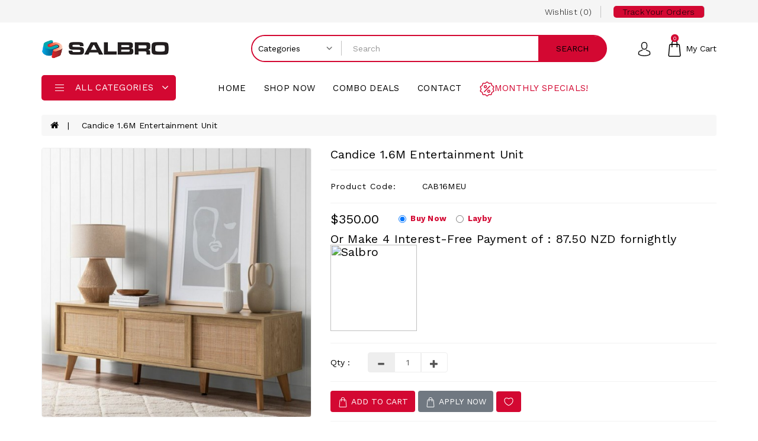

--- FILE ---
content_type: text/css
request_url: https://salbro.co.nz/catalog/view/theme/readymart/stylesheet/stylesheet.css
body_size: 135384
content:
body {
    font-family: 'Work Sans', sans-serif;
	font-weight: 400;
	color: #000;
	font-size: 14px;
	line-height: 20px;
	width: 100%;
	letter-spacing: 0.3px;
	background-color: #fff;
}
/* default font size */
.fa {
	font-size: 14px;
}

div#content>p>b>span {
    line-height: 39px;
}
/* Override the bootstrap defaults */
h1 {
	font-size: 33px;
}
h2 {
	font-size: 27px;
}
h3 {
	font-size: 21px;
}
h4 {
	font-size: 15px;
}
h5 {
	font-size: 12px;
}
h6 {
	font-size: 10.2px;
}
b, strong {
    font-weight: 500;
}
a {
	color: #000;
	transition: 0.3s ease;
}
hr {
	margin-top: 15px;
	margin-bottom: 15px;
}
#count hr {
	margin-top: 16px;
	margin-bottom: 16px;
	border-top: 1px solid #e4e4e4;
}
/* #top-links .tolin { */
	/* color: #fff; */
/* } */
.acd a, .hlogout .wishcom a {
	color: #000;
}
:focus{
	outline: none;
}
a:focus, a:hover,.btn-link:focus, .btn-link:hover{
	text-decoration: none;
	outline: none;
	color: #d30832;
}
/*#top-links .tolin:focus, #top-links .tolin:hover, #top-links .btn-link:focus, #top-links .btn-link:hover{
	color: #000;
}*/
legend {
	font-size: 18px;
	padding: 7px 0px;
	color: #000;
	border-color: #f2f2f2;
}
label {
	font-size: 13px;
	font-weight: normal;
}
/* select.form-control, textarea.form-control, input[type="text"].form-control, input[type="password"].form-control,
input[type="datetime"].form-control, input[type="datetime-local"].form-control, input[type="date"].form-control,
input[type="month"].form-control, input[type="time"].form-control, input[type="week"].form-control,
input[type="number"].form-control, input[type="email"].form-control, input[type="url"].form-control,
input[type="search"].form-control, input[type="tel"].form-control, input[type="color"].form-control {
	font-size: 13px;
} */
.input-group input, .input-group select, .input-group .dropdown-menu, .input-group .popover {
	font-size: 13px;
}
.input-group .input-group-addon {
	font-size: 12px;
	height: 30px;
	color: #000
}
.d-inline-block { 
    display: inline-block;
    vertical-align: middle;
}
/* Fix some bootstrap issues */ 
span.hidden-xs, span.hidden-sm, span.hidden-md, span.hidden-lg {
	display: block;
}

.nav-tabs {
	margin-bottom: 15px;
}
div.required .control-label:before {
	content: '* ';
	color: #F00;
	font-weight: bold;
}
@media only screen and (max-width: 767px) {
     .appesearch {
    list-style: none;
    float: right; 
    position: relative;
    right: 0px!important;
}
.slick-dotted.slick-slider {
    margin: 0;
    height: 200px;
}
img.infrm {
    width: 100%!important;
    margin-bottom: 11%;
    margin-left: -4%;
}
.infocnt>img {
    width: 100%!important;
}
.sbr1>ul>li>span>img {
        top: 5px; 
    position: absolute;
    left: 5px;
}
.sbr2>ul>li>span>img {
        top:5px;
    position: absolute;
    left: 5px;
}
.sbr3>ul>li>span>img {
        top: 5px;
    position: absolute;
    left: 5px;
}
.sbr4>ul>li>span>img {
        top: 5px;
    position: absolute;
    left: 5px;
}
#search {
    width: 100%!important;
}
}
@media only screen and (min-width: 768px) and (max-width: 1024px)  {
    .appesearch {
    list-style: none;
    float: right;
    position: relative;
    right: -21px!important;
}
input#order-form-terms1 {
    width: 7%!important;
    margin-right: 1%!important;
}
input#order-form-terms {
    width: auto!important;
    margin-right: 1%;
}
input#order-form-terms {
    width: auto!important;
}
.infocnt>img {
    width: 100%!important;
}
    }
@media (min-width: 768px){
    .container {
        width: 100%;
    }
    input#order-form-terms {
    width: auto!important;
}
    .appesearch {
    list-style: none;
    float: right;
    position: relative;
    right: 0px;
}
#search {
    width: 100%;
}
}
@media (min-width: 992px){
    .container {
        width: 963px;
    }
    #column-left {
	    width: 23%;
	}
	#column-right{
		width: 23%;
	}
	#content.colright, #content.col-md-9 {
	    width: 77%;
	}
}
@media (min-width:1200px) and (max-width: 1299px) {
    .container {
       width: 1170px;
    }
    .slick-dotted.slick-slider {
    margin: 0;
    height: 530px;
}
    #column-left {
	    width: 22%;
	}
	#column-right{
		width: 22%;
	}
	#content.colright, #content.col-md-9 {
	    width: 78%;
	}
}
@media (min-width:1300px) and (max-width: 1409px) {
    .container {
       width: 1270px;
    }
    .slick-dotted.slick-slider {
    margin: 0;
    height: 530px;
}
}
@media (min-width: 1410px) and (max-width: 1589px){
    .container {
        width: 1380px;
    }
    .slick-dotted.slick-slider {
    margin: 0;
    height: 550px;
}
}
@media (min-width:1590px){
    .container {
        width: 1560px;
    }
    .slick-dotted.slick-slider {
    margin: 0;
    height: 530px;
}
}
.form-control{
	box-shadow: none;
	border: 1px solid #eee;
}
.input-group-sm > .form-control, .input-group-sm > .input-group-addon, .input-group-sm > .input-group-btn > .btn{
	border-radius: 0
}
.form-control:focus{
	border: 1px solid #d30832;
	box-shadow: none
}
/* search */
#search {
	width: 100%;
}
#search .input-lg {
	height: 42px;
	padding: 0 10px;
	border: none;
	font-size: 14px;
	border-radius: 0;
	background-color: #fff;
}
.input_search::before {
    position: absolute;
    content: '';
    top: 8px;
    left: 190px;
    width: 1px;
    height: 25px;
    border-left: 1px solid #c2c2c2;
}
#search .btn-lg {
	height: 42px;
	border-radius: 0 30px 30px 0;
	padding: 10px 30px;
	position: relative;
	background-color: #d30832;
	color: #000;
	-webkit-margin-end: -1px;
}
#search .btn-lg:hover {
	background-color: #d30832;
	color: #fff;
}
#search .btn-primary svg {
	height: 18px;
	width: 18px;
	fill: #000;
}
#search .btn-primary:hover svg {
	fill: #fff;
}
#search .form-control:focus{
	border: none;
	box-shadow: none;
}
/* cart */
.btn-group.open .dropdown-toggle{
	box-shadow: none;
}
#cart {
	
}
#cart.open > .btn {
	background-image: none;
	background-color: #FFFFFF;
	border: 1px solid #E6E6E6;
	color: #666;
	box-shadow: none;
	text-shadow: none;
}
#cart .dropdown-menu {
	z-index: 1001;
}
#cart .dropdown-menu {
	min-width: 295px;
	padding: 10px 0;
	border: none;
    border-radius: 4px;
}
.dropdown-menu{
	border-radius: 4px;
    border: none;
}
#cart .btn-danger {
    background-color: #fff;
    color: #222;
    padding: 0;
    border-color: #fff;
    border: none;
    transition: all 0.4s ease-in-out 0s;
}
#cart .dropdown-menu table {
	margin-bottom: 10px;
	font-size: 14px;
}
#cart .table-striped > tbody > tr:nth-of-type(2n+1) {
    background: none;
}
#cart li tbody tr td {
    border-bottom: 1px solid #eee !important;
	border: none;
}
#cart li tbody tr td {
    border-bottom: 1px solid #eee !important;
	border: none;
	font-size: 12px;
}
.cartqt{
	width: 12%;
}
.cartdrop {
    padding: 0;
    border-bottom: 1px solid #eee;
    margin-bottom: 10px;
}
.cartdrop img{
	max-width: 60px;
	padding: 0;
	border: 1px solid #eee;
	border-radius: 4px;
}
.cartname {
    overflow: hidden;
    white-space: nowrap;
    text-overflow: ellipsis;
    margin: 0 10px;
    width: 160px;
    font-size: 14px;
    transition: 0.3s ease;
}
.cartname:hover{
	color: #d30832;
}
.cartname a{
	font-weight: 500;
}
.cartprice {
    clear: both;
    position: relative;
    top: -35px;
    left: 70px;
    width: 50%;
    color: #000;
    font-size: 13px;
    direction: ltr;
    margin-bottom: -10px;
}
#cart .dropdown-menu li > div {
	padding: 0 10px;
}
#cart .dropdown-menu li > div table td {
	border: 1px solid #eee;
}
/* menu */
#menu .dropdown-submenu {
    padding: 15px;
}
#menu .dropdown-menu {
	padding-bottom: 0;
}
#menu .dropdown-inner {
	display: table;
}
#menu .dropdown-inner ul {
	display: table-cell;
}
#menu .collapse li.view_more.my-menu {
    cursor: pointer;
    padding: 10px 0px;
    border-radius: 0;
    margin: 0;
}
#menu .collapse li.view_more.my-menu i {
	margin-right: 5px;
}
#menu .navbar-nav li .dropdown-menu a {
    padding: 3px 0;
    color: #000;
}
#menu .navbar-nav > li a:hover {
	color: #d30832;
}
#menu .dropdown-inner a {
	min-width: 200px;
	display: block;
	padding: 3px 2px;
	clear: both;
	line-height: 23px;
	text-transform: capitalize;
	letter-spacing: 0.5px;
}
#menu .dropdown-inner .dropdown-submenu ul.grand-child li {
    padding: 0;
}
#menu .dropdown-inner .dropdown-submenu .submenu-title {
    font-weight: 500;
    padding: 0;
    margin-bottom: 5px;
    color: #000;
}
#menu .dropdown-inner .dropdown-submenu .submenu-title:hover {
	color: #d30832;
}
.homeheader .wrmenu{
	display: none
}
.wrmenu .navbar-toggle{
	display: block
}
.wrmenu .navbar-toggle {
    color: #fff;
	cursor: pointer;
	transition: all 0.3s ease-in-out;
	border: none;
	background: #0063f7;
	min-width: 40px;
	min-height: 40px;
	vertical-align: middle;
	border-radius: 4px;
	position: absolute;
	top: -47px;
	margin: 0;
}
.home-page .title-menu {
	border-radius: 5px 5px 0 0;
}
.title-menu{
	background: #d30832 none repeat scroll 0 0;
	padding: 4px 15px;
	text-transform: uppercase;
	border-radius: 5px;
	display: inline-block;
	width: 100%;
	cursor: pointer;
	font-size: 13px;
	font-weight: 500;
	color: #fff;
}
#pt_vegamenu:hover .ico-menu .bar::after {
    left: 0;
}
.ico-menu .bar::after {
    display: block;
    width: 100%;
    height: 100%;
    position: absolute;
    top: 0;
    left: 100%;
    z-index: 1;
    background: #000;
    transition: .3s;
        transition-delay: 0s;
    transition-delay: 0s;
}
.thumb_img {
    float: none !important;
    max-width: 30px;
    display: inline-block;
    margin-right: 10px;
}
.thumb_img img {
    max-width: 30px;
    border-radius: 50%;
    border: 1px solid #e4e4e4;
    transition: 0.3s ease;
}
.moremenu:hover .thumb_img img {
    border: 1px solid #d30832;
}
.cate{
	vertical-align: middle;
	display: inline-block;
	padding: 7px 15px;
	font-size: 15px;
	font-weight: 400;
}
.meni {
    transition: 0.3s ease;
    margin-top: 3px;
}
.sub-menu .meni {
    display: none;
}
.menu li a:hover .meni {
    transform: rotate(-90deg);
}
.wr-menu {
    margin-bottom: 0;
}
.oddmenu {
    background-color: #f6f6f6;
}
.sub-menu .oddmenu {
    background-color: #fff;
}
.home-page #under-menu {
    display: block;
}
.home-page .fixed #under-menu{
    display: none;
}
.home-page .fixed .title-menu {
	border-radius: 5px;
}
.home-page .fixed [aria-expanded="true"]{
	display: block !important;
}
#under-menu{
	position: absolute;
	width: 100%;
	z-index: 9;
	border-radius: 5px;
}
#under-menu .navbar-collapse{
	background-color: #fff;
    border: 1px solid #eee;
    border-radius: 0 0 4px 4px;
    padding: 8px 15px;
}
.manun li a {
    font-size: 15px;
    text-transform: uppercase;
    font-weight: 400;
    transition: 0.3s ease;
    display: inline-block;
    color: #000;
}
.manun li a:hover{
	color: #d30832;
}
.manun ul li {
    margin: 0 85px 0 0;
}
.manun ul li:last-child {
	margin: 0;
}
/* content */
#content {
	min-height: 600px;
}
/* alert */
.alert {
	padding: 8px 14px 8px 14px;
	border-radius: 4px
}
/* breadcrumb */
.breadcrumb {
    margin: 20px 15px;
	padding: 8px 15px;
	background: #f7f7f7;
	border-radius: 4px;
	text-transform: capitalize;
	font-weight: 400;
}
.breadcrumb i {
	font-size: 15px;
}
.breadcrumb > li{
	display: inline
}
.breadcrumb > li a:hover{
	color: #000;
}
.breadcrumb > li a:hover{
	color: #d30832;
}
.breadcrumb > li a::after {
	content: '|';
	padding: 0 15px;
	color: #000;
}
.breadcrumb > li:last-child a::after {
	content: '';
	padding: 0;
}
.breadcrumb > li + li::before {
    padding: 0;
    color: #000;
    content: "";
}
.pagination {
	margin: 0;
	padding: 0;
}
/* buttons */
.dropdown-menu > li > a:focus, .dropdown-menu > li > a:hover{
	background-color: transparent;
}
.buttons {
	margin: 1em 0;
}
.btn {
	padding: 7.7px 12px;
	font-size: 14px;
	border: none;
	border-radius: 4px;
	box-shadow: none;
}
.btn-xs {
	font-size: 9px;
}
.btn-sm {
	font-size: 10.2px;
}
.btn-lg {
	padding: 10px 16px;
	font-size: 15px;
}
.btn-group > .btn, .btn-group > .dropdown-menu, .btn-group > .popover {
	font-size: 12px;
}
.btn-group > .btn-xs {
	font-size: 9px;
}
.btn-group > .btn-sm {
	font-size: 10.2px;
}
.btn-group > .btn-lg {
	font-size: 15px;
}
.btn-default {
	color: #777;
	text-shadow: 0 1px 0 rgba(255, 255, 255, 0.5);
	background-color: #e7e7e7;
	background-image: linear-gradient(to bottom, #eeeeee, #dddddd);
	background-repeat: repeat-x;
	border-color: #dddddd #dddddd #b3b3b3 #b7b7b7;
}
.btn.active.focus, .btn.active:focus, .btn.focus, .btn:active.focus, .btn:active:focus, .btn:focus,.btn.active, .btn:active{
	outline: none;
	box-shadow: none
}
/* #search_block_top .btn-primary { */
	/* background-color: #000; */
/* } */
.btn-primary {
	background-color: #d30832;
	color: #fff;
	border: none;
	text-transform: uppercase;
	transition: 0.3s ease;
	font-size: 14px;
}
.footer-top .btn-primary {
	background-color: #d30832;
	color: #fff
}
.btn-primary:hover, .btn-primary:active, .btn-primary.active, .btn-primary.disabled, .btn-primary[disabled],.btn-primary.active.focus,
.btn-primary.active:focus, .btn-primary.active:hover, .btn-primary:active.focus, .btn-primary:active:focus, .btn-primary:active:hover,
.open > .dropdown-toggle.btn-primary.focus, .open > .dropdown-toggle.btn-primary:focus, .open > .dropdown-toggle.btn-primary:hover,
.btn-primary.focus, .btn-primary:focus,.btn-primary.disabled, .btn-primary.disabled.active, .btn-primary.disabled.focus,
.btn-primary.disabled:active, .btn-primary.disabled:focus, .btn-primary.disabled:hover, .btn-primary[disabled],
.btn-primary[disabled].active, .btn-primary[disabled].focus, .btn-primary[disabled]:active, .btn-primary[disabled]:focus,
.btn-primary[disabled]:hover, fieldset[disabled] .btn-primary, fieldset[disabled] .btn-primary.active, fieldset[disabled]
.btn-primary.focus, fieldset[disabled] .btn-primary:active, fieldset[disabled] .btn-primary:focus, fieldset[disabled] .btn-primary:hover{
	background-color: #232f3d;
	color: #fff
}
.btn-warning {
	color: #ffffff;
	text-shadow: 0 -1px 0 rgba(0, 0, 0, 0.25);
	background-color: #faa732;
	background-image: linear-gradient(to bottom, #fbb450, #f89406);
	background-repeat: repeat-x;
	border-color: #f89406 #f89406 #ad6704;
}
.btn-warning:hover, .btn-warning:active, .btn-warning.active, .btn-warning.disabled, .btn-warning[disabled] {
	box-shadow: inset 0 1000px 0 rgba(0, 0, 0, 0.1);
}
.btn-danger,.btn-info{
	color: #fff;
	background-color: #d30832;
	transition: 0.3s ease;
}
.btn-danger.focus, .btn-danger:focus,.btn-info.focus, .btn-info:focus,.btn-danger.active.focus,
.btn-danger.active:focus, .btn-danger.active:hover, .btn-danger:active.focus, .btn-danger:active:focus,
.btn-danger:active:hover, .open > .dropdown-toggle.btn-danger.focus, .open > .dropdown-toggle.btn-danger:focus,
.open > .dropdown-toggle.btn-danger:hover,.btn-danger.active, .btn-danger:active, .open > .dropdown-toggle.btn-danger,
.btn-info.active, .btn-info:active, .open > .dropdown-toggle.btn-info,.btn-danger:hover,.btn-info:hover,
.btn-info.active.focus, .btn-info.active:focus, .btn-info.active:hover, .btn-info:active.focus, .btn-info:active:focus,
.btn-info:active:hover, .open > .dropdown-toggle.btn-info.focus, .open > .dropdown-toggle.btn-info:focus, .open > .dropdown-toggle.btn-info:hover{
	background-color: #000;
	color: #fff
}
.btn-success {
	color: #ffffff;
	text-shadow: 0 -1px 0 rgba(0, 0, 0, 0.25);
	background-color: #5bb75b;
	background-image: linear-gradient(to bottom, #62c462, #51a351);
	background-repeat: repeat-x;
	border-color: #51a351 #51a351 #387038;
}
.btn-link {
	border-color: rgba(0, 0, 0, 0);
	cursor: pointer;
	color: #000;
	border-radius: 4px;
	transition: 0.3s ease;
}
.btn-link, .btn-link:active, .btn-link[disabled] {
	background-color: rgba(0, 0, 0, 0);
	background-image: none;
	box-shadow: none;
}
.btn-inverse {
	color: #ffffff;
	text-shadow: 0 -1px 0 rgba(0, 0, 0, 0.25);
	background-color: #363636;
	background-image: linear-gradient(to bottom, #444444, #222222);
	background-repeat: repeat-x;
	border-color: #222222 #222222 #000000;
}
.btn-inverse:hover, .btn-inverse:active, .btn-inverse.active, .btn-inverse.disabled, .btn-inverse[disabled] {
	background-color: #222222;
	background-image: linear-gradient(to bottom, #333333, #111111);
}
/* list group */
.list-group a {
	border: 1px solid #eee;
	padding: 12px 12px;
	text-transform: capitalize;
	font-weight: 400;
}
.catlistpage.list-group a.active,.list-group-item.active, .list-group-item.active:focus,
.list-group-item.active:hover,.catlistpage.list-group a.active:hover{
    background: #fff;
	color: #d30832;
	border: 1px solid #eee;
}
a.list-group-item:focus, a.list-group-item:hover, button.list-group-item:focus, button.list-group-item:hover,
.catlistpage.list-group a:hover{
	background-color: #fff;
	color: #d30832
}
.catlistpage .list-group-item:nth-child(1){
	border-radius: 4px 4px 0 0
}
/* carousel */
.carousel-caption {
	color: #FFFFFF;
	text-shadow: 0 1px 0 #000000;
}
.carousel-control .icon-prev:before {
	content: '\f053';
	font-family: FontAwesome;
}
.carousel-control .icon-next:before {
	content: '\f054';
	font-family: FontAwesome;
}
.rating .fa-stack {
	font-size: 6px;
	width: 12px;
	height: 12px;
}
.rating .fa-star-o,.rating .fa-star{
	color: #ffc600;
	font-size: 13px;
}
.rating .fa-star + .fa-star-o {
	color: #ffc600;
}
h2.price {
	margin: 0;
}
.thumbnails {
	clear: both;
	list-style: none;
	padding: 0;
	margin: 0;
}
.thumbnails > img {
	width: 100%;
}
.image-additional a {
	margin-bottom: 20px;
	padding: 5px;
	display: block;
	border: 1px solid #ddd;
}
.image-additional {
	max-width: 78px;
}
.thumbnails .image-additional {
	float: left;
	margin-left: 20px;
}

/* fixed colum left + content + right*/
@media (min-width: 768px) {
    #column-left  .product-layout .col-md-3 {
       width: 100%;
    }

	#column-left + #content .product-layout .col-md-3 {
       width: 50%;
    }

	#column-left + #content + #column-right .product-layout .col-md-3 {
       width: 100%;
    }

    #content + #column-right .product-layout .col-md-3 {
       width: 100%;
    }
}

/* fixed product layouts used in left and right columns */
#column-left .product-layout, #column-right .product-layout {
	width: 100%;
}

/* fixed mobile cart quantity input */
.input-group .form-control[name^=quantity] {
	min-width: 50px;
}
.nav .open > a, .nav .open > a:focus, .nav .open > a:hover{
	background-color: transparent;
}

/*loader start */
.s-panel {
    position: relative;
}
.s-panel .wrloader {
    background: url('../../../../../image/catalog/loader.gif') 50% 50% no-repeat rgba(255, 255, 255, 1);
    position: absolute;
    top: 0;
    bottom: 0;
    left: 0;
    right: 0;
    z-index: 999;
}
.s-panel img {
	border-radius: 4px;
}
.s-panel .slick-dots{
	bottom: 15px;
}
.s-panel .slick-dots li{
	margin: 0 2px;
}
.s-panel .slick-dots li button::before, #testi .slick-dots li button::before{
	font-size: 40px;
}
.slick-dots li button::before {
	color: #000;
	opacity: .4;
}
.slick-dots li.slick-active button::before, .slick-dots li button:hover::before, .slick-dots li button:focus::before {
	color: #d30832;
	opacity: 1;
}
#testi .slick-dots{
	bottom: -35px;
}
.s-panel .slick-prev {
	left: 35px;
	top: 50%;
}
.s-panel .slick-next {
	right:35px;
	top: 50%;
}
.slick-prev, .slick-next {
    width: 42px;
    height: 42px;
    padding: 0;
    cursor: pointer;
    border: none;
    background: #fff;
    position: absolute;
    top: 50%;
    right: 15px;
    color: #797978;
    border-radius: 50%;
    font-size: 18px;
    transition: 0.3s ease;
    opacity: 0;
}
.slideshow:hover .slick-prev, .slideshow:hover .slick-next {
	opacity: 1;
}
.slick-prev {
    left: 15px;
  	z-index: 1;
}
.slick-prev:hover,.slick-prev:focus,.slick-next:hover,.slick-next:focus {
    color: #fff;
    background: #d30832;
}
.slick-prev.slick-disabled::before,.slick-next.slick-disabled::before {
    opacity: .25;
}
.slick-dotted.slick-slider{
	margin: 0
}
.slideshow button .fa {
	font-size: 18px;
}
/* alert design */
.a-one{
    position: fixed;
    top: 0;
    left: 0;
    right: 0
}
.a-one {
    background-color: #000;
    -ms-filter: "progid:DXImageTransform.Microsoft.Alpha(Opacity=40)";
    background-color: rgba(0, 0, 0, .6);
    bottom: 0;
    z-index: 1042
}
.alert a {
    color: #222;
    font-weight: 500
}

.alert a:hover {
    color: #d30832
}

.alert h2 {
    font-size: 27px;
    color: #111;
    margin-bottom: 15px;
    margin-top: 26px;
    text-transform: capitalize;
}
.alert.alertsuc{
	padding: 13px 12px;
    background-color: #fff;
    border: 1px solid #ededed;
    color: #666;
    font-size: 14px;
    position: fixed;
    z-index: 99;
    transition: all ease .6s;
    border-radius: 4px;
    box-shadow: 0 2px 4px 0 rgba(0, 0, 0, .1);
    max-width: 500px;
    text-align: center;
    margin: 0 auto;
    top: 30%;
    padding: 40px
}

.alert-danger svg,
.alert-info svg,
.alert-success svg {
    display: block;
    margin: 0 auto 20px;
    width: 65px;
    height: 65px
}

.alert-success svg {
    fill: #4CAF50
}

.alert-danger svg {
    fill: #E2574C
}

.alert-info svg {
    fill: #31708f
}

.a-one .alert-dismissable .close,.a-one .alert-dismissible .close{
    position: absolute;
    top: 8px;
    right: 8px;
    opacity: 1;
    color: #222;
    color: inherit
}
/* custom css */
.top-bar {
    background-color: #f5f5f5;
    padding: 9px 0;
}
.call-ti{
	font-size: 12px;
	margin: 0 5px;
	display: inline-block;
}
.call-no{
	font-size: 14px;
	vertical-align: middle;
}
.fixed {
    position: fixed;
    z-index: 999;
    top: 0;
    box-shadow: 2px 2px 7px 0 rgba(0, 0, 0, .1);
    transition: 0.4s top cubic-bezier(.3, .73, .3, .74);
    left: 0;
    right: 0;
    background-color: #fff;
}
ol, ul{
	margin-bottom: 0;
}
.list-inline{
	margin: 0
}
.list-inline > li{
	padding: 0
}
.langcur .btn-link.dropdown-toggle{
	transition: 0.3s ease;
	text-transform: uppercase;
	font-size: 12px;
	border: 1px solid #eee;
	padding: 7px;
	display: inline-block;
	letter-spacing: 0;
}
.langcur .dropdown-menu{
	min-width: 25rem;
	padding: 15px 15px;
}
.langcur .langcdrop .dropdown-menu li{
	display: block
}
.langcur .dropdown-menu.langcdrop{
	min-width: 18rem;
	padding: 10px;
}
.inuser .dropdown-toggle{
	position: relative;
	top: 1px;
}
.btn-link.dropdown-toggle.test {
    display: inline-block;
    position: relative;
    text-transform: capitalize;
    padding: 0;
    border: none;
    border-radius: 5px;
    background: transparent;
    font-weight: 400;
    font-size: 14px;
}
/*.xsla, .xscu {
    border: 1px solid #eee;
    margin: 6px 2px;
    display: inline-block;
    padding: 0 4px;
    border-radius: 5px;
}*/
.head-mail{
	border-left: 1px solid #c4c4c4;
	padding-left: 20px;
	margin-left: 18px;
}
/* search */
.list-inline > li.desktop-search{
	vertical-align: baseline
}
#madebyhand-search-category{
	float: left;
	width: 200px;
	border: none;
	height: 42px;
	padding: 10px;
	-moz-appearance: none;
	background: #fff url("../../../../../image/catalog/arrow.png");
	background-position: right 25px bottom 18px;
	background-repeat: no-repeat;
	-webkit-appearance: none;
	border-radius: 30px 0 0 30px;
}
svg{
	vertical-align: middle;
	transition: 0.3s ease
}
.d-search button{
	background: transparent;
	border: none;
	cursor: pointer;
	padding: 0;
}
.sideb{
    display: block;
}
.siden{
    display: none;
}
body.active-search .wbSearch {
    opacity: 1;
	transform: translateY(0);
}
/*.wbSearch{
	z-index: 99;
	position: fixed;
	top: 0;
	right: 0;
	display: flex;
	background-color: rgba(0,0,0,.7);
	opacity: 0;
	transition: all 0.3s ease-in-out;
	transform: translateY(-100%);
	align-items: center;
	justify-content: center;
	width: 100%;
	padding: 38px
}*/
/*.wbSearch .close-nav i{
    margin-left: 15px;
	display: inline-block;
	color: #fff;
	font-size: 18px;
	position: relative;
	top: 5px;
}*/
.appesearch {
	list-style: none;
}
.wbSearch #search_block_top{
	position: relative;
	align-items: center;
	width: 100%;
	max-width: 1000px;
	border-radius: 30px;
	border: 2px solid #d30832;
}
/* result */
.madebyhand-dis{
	padding: 7px 15px;
	width: 80%;
}
.madebyhand-search-result .searchbr{
    padding-top: 0;
    padding-bottom: 0;
    border: 1px solid #eee;
    margin: 15px 0;
    float: left;
    width: 100%;
    border-radius: 4px;
}
.madebyhand-search-loader{
	position: absolute;
	z-index: 110;
	height: 300px;
	background-color: white;
	border: 1px solid #eee;
	margin: 0 auto;
	left: 0;
	right: 0;
}
.madebyhand-search-result {
	left: 0;
	top: 100%;
	right: 0;
	box-shadow: none;
	background-color: #fff;
	border-radius: 0;
	position: absolute;
	z-index: 99;
	max-height: 530px;
	overflow-y: auto;
	margin-top: 1px;
	border-radius: 4px;
}
.madebyhand-dis h4{
	overflow: hidden;
    white-space: nowrap;
    text-overflow: ellipsis;
    margin-top: 0;
    margin-bottom: 5px;
    font-weight: 500;
    text-transform: capitalize;
    transition: 0.3s ease;
}
.madebyhand-dis h4:hover {
	color: #d30832;
}
.madebyhand-dis .list-des {
    font-size: 12px;
    text-transform: capitalize;
    color: #282828;
    margin: 0 0 5px 0;
    max-height: 35px;
    overflow: hidden;
}
.madebyhand-dis .price{
	font-weight: 500;
}
.madebyhand-dis .rating {
	margin-bottom: 5px;
}
.madebyhand-search-result .product-info {
    padding: 0;
    width: 20%;
}
.madebyhand-search-result p{
	margin: 5px 15px;
}
.madebyhand-search-loader .loaders {
    position: absolute;
    top: 35%;
    z-index: 4;
    background: url('../../../../../image/catalog/loader.gif') 50% 50% no-repeat;
    width: 100px;
    height: 100px;
    left: 0;
    right: 0;
    margin: 0 auto;
}
#search_block_top .input-group{
	position: unset
}
/* search over */
/*.inuser{
	margin: 0 25px;
}*/
#logo a{
	display: inline-block;
	vertical-align: middle
}
.topbsp{
	background-color: #f5f5f5;
	padding: 8px 0;
	color: #000;
}
.topbsp p{
	margin: 0;
	font-weight: 300;
	font-size: 15px;
}
.topbsp li {
	list-style: none;
	font-weight: 300;
	text-transform: capitalize;
}
.topbsp li svg {
	fill: #fff;
	margin-right: 10px;
}
#cart button.dropdown-toggle{
	border: none;
	padding: 0;
	background: transparent;
}
/*.inuser .usr {
	display: block;
	margin: auto;
}*/
#top-links ul li svg,.inuser .dropdown-toggle svg, .wishcom .usr {
	height: 24px;
	width: 24px;
	fill: #000;
	cursor: pointer
}
#cart svg {
	height: 28px;
	width: 28px;
	fill: #000;
	cursor: pointer
}
.logte {
	font-size: 15px;
    text-transform: capitalize;
    transition: 0.3s ease;
    font-weight: normal;
    line-height: normal;
    color: #fff;
    display: inline-block !important;
}
#top-links ul li #cart svg, #top-links .hphone svg{
	width: 26px;
	height: 26px;
	fill: #d30832;
}
#top-links ul li #search_toggle svg{
	width: 21px;
	height: 20px;
}
#top-links ul li.wishcom svg{
	width: 16px;height: 16px;fill: #000;
}
#top-links ul li .telecall:hover svg,.inuser .dropdown-toggle:hover svg, .wishcom .usr:hover {
	fill: #d30832;
}
#cart .dropdown-toggle:hover svg {
	fill: #d30832;
}
#cart-total, .hdis h4, .custsupp {
	color: #000;
    display: inline-block;
    font-size: 14px;
    /*margin-top: 5px;*/
    margin-bottom: 0;
    font-weight: 400;
    vertical-align: middle;
}
#cart-total h3 {
	color: #fff;
	margin-left: 5px;
}
#cart-total p {
    position: absolute;
    width: 13px;
    height: 13px;
    background-color: #d30832;
    font-size: 10px !important;
    border-radius: 100%;
    line-height: 10px;
    top: -10px;
    color: #fff !important;
    text-align: center;
    padding-top: 1.5px !important;
    right: 0px;
	left: 8px;
}
.ussvg {
    display: inline-block;
}
#top-links ul li.wishcom svg:hover {
	fill: #d30832;
}
#cart .dropdown-menu p{
	margin-bottom: 0;
	font-size: 13px;
}
#logo {
	padding: 9px 15px;
	width: 20%;
}
#top-links, #top-links a {
	color: #d30832;
	fill: #d30832;
	transition: 0.3s ease;
	cursor: pointer;
	font-size: 14px;
}
#top-links:hover, #top-links:hover a {
	color: #000;
	fill: #000;
}
.hdis {
    margin-left: 5px;
}
.hdis h3 {
    font-size: 15px;
    margin: 0;
    font-weight: 400;
    color: #d30832;
}
.midheadleft {
	padding: 2px 15px;
}
.hsticky{
	background-color: #fff;
	padding: 20px 0;
}
.homemenu {
	background-color: #fff;
}
.inuser {
	display: inline-block;
	vertical-align: middle;
	margin: 0 20px;
}
.curr,.langg,.hphone{
	display: inline-block;vertical-align: middle;
}
.curr .btn-group button.test,.langg .btn-group button.test,.inuser a.dropdown-toggle{
	padding: 0;border: none;
	font-weight: 300;
	font-size: 15px;
	vertical-align: text-bottom;
}
.topbsp li .logte1 {
	color: #000;
	vertical-align: top;
	display: inline-block;
}
.topbsp li button.test:hover, .topbsp li button.test:focus, .topbsp li .logte1:hover, .topbsp li .logte1:focus {
	color: #d30832;
}
/*.hphone{
	margin: 0 20px;
}*/
/* user dropdowm */
.alogin li {
    border-bottom: 1px solid #eee;
    padding: 10px 0;
    text-transform: capitalize;
}
.alogin li.logborder {
	border-bottom: none;
}
.alogin .langcdrop li {
    padding: 0;
    border: none;
}
.alogin svg {
    margin: 0 7px;
    width: 14px;
    height: 13px;
}
/*.alogin li:last-child{
	border-bottom: none;
}*/
#top-links ul.alogin li svg{
	margin: 0 7px;
	fill: #d30832;
	width: 14px;
    height: 13px;
}
.alogin {
    min-width: 215px;
    padding: 0 10px 10px;
}
.hlogout {
    text-align: center;
    padding: 15px;
	width: 275px;
	border: none;
    border-radius: 4px;
}
.hlogout h5 {
    font-size: 16px;
    margin-top: 0;
}
.hlogout h6 {
    font-size: 12px;
    color: #777;
}
.acd,.hlogout .wishcom , .xsla, .xscu{
	border: 1px solid #eee;
    border-radius: 4px;
    display: inline-block;
    padding: 7px 0;
    margin-top: 10px;
    width: 47%;
    text-align: center;
    margin-left: 2px;
    margin-right: 2px;
}
.user-down.dropdown-menu > li > a:focus,.user-down.dropdown-menu > li > a:hover{
	color: #d30832;
}
.user-down.dropdown-menu > li > a{
	padding: 0;
	text-transform: capitalize;
}
.drpbot{
	min-width: 250px;
	padding: 15px 10px;
}
.drpbot .hcoms{
	margin: 12px 0
}
.wishcom svg{
	margin: 0 5px 0 0;
}
/* menu */
.navbar{
	min-height: auto;
	margin-bottom: 0;
	border: none;
}
.nav > li > a:focus, .nav > li > a:hover{
	background-color: transparent;
}
#menu .fa.pull-right {
    margin: 6px 3px;
}
#menu .navbar-nav > li > a {
    text-transform: capitalize;
    font-size: 15px;
    letter-spacing: .4px;
    font-weight: 400;
    padding: 0;
	margin: 0;
	position: relative;

	color: #000;
	background-color: transparent;
}
.navbar-nav{
	float: none;
}
.menu-part {
    background-color: #232b35;
    padding: 7px 0;
}
/* slider */
.owl-carousel.owl-theme .owl-controls{
	margin-top: 0
}
.owl-carousel .owl-wrapper-outer{
	box-shadow: none;
	border: none;
	border-radius: 0
}
.owl-theme.owl-carousel{
	background-color: transparent;
	margin: 0
}
#slideshow0.owl-theme .owl-controls .owl-buttons{
	position: unset;
}
#slideshow0.owl-carousel.owl-theme .owl-controls .owl-buttons div{
	position: absolute;
	background: #fff;
	text-shadow: none;
	border-radius: 100%;
	min-width: 40px;
	min-height: 40px;
	opacity: 0;
	color: #797978;
	padding: 6px 0 0 0;
	border: none;
}
#slideshow0.owl-carousel.owl-theme .owl-controls .owl-buttons div:hover{
	background-color: #d30832;
	color: #fff;
}
#slideshow0.owl-carousel.owl-theme:hover .owl-controls .owl-buttons div{
	opacity: 1;
}
#slideshow0 .owl-controls .owl-buttons .owl-prev,#slideshow0 .owl-controls .owl-buttons .owl-next{
	top: 45%
}
#slideshow0.owl-carousel:hover .owl-buttons .owl-next {
    right: 30px;
}
#slideshow0.owl-carousel:hover .owl-buttons .owl-prev {
    left: 30px;
}
#slideshow0 .owl-pagination{
	position: absolute;
	top: auto;
	left: 0;
	right: 0;
	bottom: 0;
}
#slideshow0.owl-theme.owl-carousel .owl-buttons div i {
    font-size: 24px;
    margin: 0;
}
.owl-carousel.owl-theme .owl-controls .owl-page span {
    margin: 5px 0px;
}
.owl-carousel.owl-theme .owl-controls .owl-page span {
    background-color: #d30832;
}
#testi.owl-theme .owl-controls .owl-page.active span {
	background-color: #d30832;
    width: 30px;
}
#testi.owl-theme .owl-controls .owl-page span {
    background-color: #cccbca;
}
#testi.owl-theme .owl-controls .owl-page span {
	width: 8px;
	height: 8px;
}
#testi.owl-carousel.owl-theme .owl-controls .owl-page span {
	margin: 0;
}


/*.s-panel .slick-current.slick-active .slideff {
    transform: none;
    opacity: 1;
}*/
.slideff {
    /*position: relative;
    overflow: hidden;
    transform: translateX(-100px);
    opacity: 0;
    transition: opacity 0.5s 0.7s,-webkit-transform 0.5s 0.7s;*/
}
.slidertext {
    position: absolute;
	top: -390px;
	width: 600px;
	left: 70px;
	overflow: hidden;
	/*margin: 0 140px;*/
}
.slidertext h3 {
	font-size: 18px;
	text-transform: capitalize;
	color: #6c6c6c;
	margin-top: 0;
	transition: all 1.5s ease;
    transform: translateY(100px);
}
.slidertext h1{
    font-size: 60px;
    text-transform: capitalize;
    color: #000;
    font-weight: 600;
    margin-bottom: 10px;
    margin-top: 0;
    transition: all 1.5s ease;
    transform: scaleX(1.5);
}
.slidertext p {
    font-size: 14px;
    color: #777;
    margin: 0;
    text-transform: capitalize;
    line-height: 24px;
    transition: all 1.5s ease;
    transform: translateX(100px);
}
.slidertext a.btn-primary{
    margin-top: 175px;
    text-transform: uppercase;
    border-radius: 4px;
    padding: 12px 36px;
    transform: translateY(100px);
    transition: all 1.5s ease;
    margin-left: 270px;
}
.s-panel .slideshow .slick-current.slick-active .slidertext h3, .s-panel .slideshow .slick-current.slick-active .slidertext h1,
.s-panel .slideshow .slick-current.slick-active .slidertext a.btn-primary, .s-panel .slideshow .slick-current.slick-active .slidertext p {
	transform: unset;
}
/* qty */
.homeqt{
	position: relative;
	display: inline-block;
	vertical-align: middle
}
.homeqt .btnminus{
	position: absolute;
	left: 0;
	top: 0;
	width: auto;
	float: none !important;
	display: inline-block;
	padding: 0 6px;
	border: none;
	line-height: normal;
	height: auto;
	bottom: 0;
	background: transparent;
	font-size: 10px;
	color: #888;
}
.homeqt .btnplus{
	position: absolute;
	right: 0;
	top: 0;
	display: inline-block;
	float: none !important;
	width: auto;
	padding: 0 6px;
	border: none;
	line-height: normal;
	height: auto;
	bottom: 0;
	background: transparent;
	font-size: 10px;
	color: #888;
}
.homeaddq{
	margin-top: 8px;
	margin-bottom: 0;
}
.form-group .addhqty{
	display: inline-block;
	vertical-align: middle;
	float: none !important;
	width: 65px;
	border: 1px solid #e1e1e1;
	border-radius: 4px;
	height: 35px;
	padding: 5px;
	text-align: center
}
.homeaddq .cartb svg{
	width: 20px;
	height: 19px;
	fill: #fff;
}
.homeaddq .cartb {
    border: none;
    background: #d30832;
    color: #fff;
    border-radius: 4px;
    height: 35px;
    padding: 0 8px;
    text-transform: capitalize;
    font-weight: 500;
    cursor: pointer;
    transition: 0.3s ease;
    margin: 0 5px;
    display: inline-block;
	vertical-align: middle;
}
.homeaddq .cartb:hover{
	background-color: #d30832;
	color: #fff;
}
/* banner text */
.beffect{
	position: relative
}
/* timer */
.timerpro {
	border: 1px solid #000;
	padding: 15px;
	border-radius: 5px;
}
.timerpro:hover {
	border: 1px solid #d30832;
}
.timerpro .heading {
	margin: 0 0 10px 0;
}
.timerpro .heading span {
	padding-bottom: 10px;
}
.timerpro .owl-carousel.owl-theme .owl-buttons {
	top: -49px;
}
.timerpro .image, .category-tab .image{
	padding: 0
}
.timerpro .product-thumb .button-group {
	position: unset;
	opacity: 0;
	margin-top: 15px;
}
.timerpro .product-thumb .button-group:hover {
	opacity: 1;
}
.timerpro .product-thumb .button-group button,.timerpro .bquickv a{
	padding: 7px 7px;
	display: inline-block;
	margin-top: 0;
	left: 6px;
}
/*.timerpro .product-thumb .button-group button:hover{
	color: #fff
}*/
.countdown-section {
    border-right: 1px solid #e4e4e4;
	display: inline-block;
	margin-right: 10px;
	text-align: center;
	padding: 0;
}
.countdown-section:last-child {
	border: none;
	margin-right: 0;
}
.countdown-amount {
	font-size: 22px;
	font-weight: 600;
	padding: 5px 0;
	display: inline-block;
	color: #d30832;
}
.countdown-period {
    display: inline-block;
	color: #000;
	padding: 5px 0;
	font-size: 12px;
	margin: 0 10px;
}
.timerpro .countdes{
	color: #888;
	margin-bottom: 0px;
	margin-top: 14px;
	height: 40px;
	overflow: hidden;
}
.dealt {
    font-size: 18px;
    margin: 0 0 14px 0;
    font-weight: normal;
}
.dealt span {
	color: #6d6d6d;
}
.img_sli img {
    margin: 16px 0 0;
    padding: 0 10px;
	border: 1px solid #e4e4e4;
	border-radius: 5px;
	cursor: pointer;
}
.img_sli img:hover {
    border: 1px solid #fdd62d;
}
.rating {
	margin-bottom: 8px;
}
.timerpro .rating {
	margin-bottom: 15px;
}
#cattab .rating {
	margin-bottom: 12px;
}
.timerpro .product-thumb{
	border: none;
}
.timerpro .product-thumb .caption {
	padding: 10px 8px;
}
/*
#count .product-layout {
	padding: 0;
}
*/
.timerpro .product-thumb .price {
	width: 100%;
	position: unset;
	font-size: 18px;
}
/*.timerpro .product-thumb .caption .rating {
	float: none;
}*/
/* .timerpro .product-thumb:hover {
	border: 1px solid #d30832;
} */
/* product */
/*.borbutt {
	border-bottom: 2px solid #eee;
	margin-bottom: 20px;
}
.borbutt h1::before {
    align-items: center;
    text-align: center;
    width: 80px;
    height: 2px;
    position: absolute;
    content: "";
    left: 0;
    top: 34px;
    margin: 0 auto;
    right: 0;
    background-color: #d30832;
    transition: 0.5s ease;
}
.tab-head {
	border-bottom: 2px solid #eee;
	margin-bottom: 20px;
}*/
.heading{
	text-transform: capitalize;
	font-weight: normal;
	position: relative;
	margin: 0 0 30px 0;
	font-size: 14px;
	display:none;
}
.tab-head {
	overflow: hidden;
}
.tab-content .heading {
	width: 100%;
}
.heading span{
	display: inline-block;
	vertical-align: middle;
	position: relative;
	font-size: 26px;
	font-weight: 500;
	text-transform: capitalize;
	z-index: 1;
    background-color: transparent;
	padding-bottom: 15px;
}
.heading strong{
	display: block;
	font-size: 13px;
	text-transform: capitalize;
	font-weight: normal;
	margin: 6px 0 0 0;
	letter-spacing: 0.5px;
	color: #333;
}
.nav-tabs > li{
	display: inline-block;
	float: none;
	margin-bottom: 0
}
.nav-tabs{
	border-bottom: none
}
.tab-head .heading h1{
	margin: 0;
}
.heading::before {
    border-top: 1px solid #e4e4e4;
    content: '';
    position: absolute;
    width: 100%;
    left: 0;
    bottom: 0;
}
.pro-tab.nav-tabs{
	margin-bottom: 0;
}
.pro-tab li {
    margin-right: 25px;
}
.pro-tab li a{
	border-radius: 4px;
	color: #000;
	text-transform: capitalize;
	font-size: 16px;
	position: relative;
	font-weight: 500;
	padding: 4px 15px;
	letter-spacing: 0.8px;
	border: none;
	margin-right: 0;
}
.pro-tab li.active > a,.pro-tab li.active > a:focus,.pro-tab li.active > a:hover,.pro-tab.nav-tabs > li > a:hover,
.pro-tab.nav > li > a:focus,.pro-tab.nav > li > a:hover{
	color: #d30832;
	border: none;
}
.product-thumb:hover .second-img {
    opacity: 1;
}
.product-thumb .second-img {
    top: 0;
    left: 0;
    margin: 0 auto;
    opacity: 0;
    position: absolute;
    right: 0;
    transition: all 400ms ease-in-out 0s;
}
.sale{
	position: absolute;
	right: 10px;
	top: 10px;
	margin: 0 auto;
	display: inline-block;
	text-transform: capitalize;
	line-height: normal;
	font-size: 11px;
	border: none;
	background: #fdd62d;
	color: #000;
	padding: 5px 10px;
	border-radius: 4px;
}
.new {
	position: absolute;
	left: 10px;
	top: 10px;
	margin: 0 auto;
	display: inline-block;
	text-transform: capitalize;
	line-height: normal;
	font-size: 11px;
	border: none;
	background: #d30832;
	color: #fff;
	padding: 5px 10px;
	border-radius: 4px;
}
.product-thumb{
	position: relative
}
.product-thumb .image{
	position: relative
}
.product-thumb:hover .image {
	opacity: .6;
}
.timerpro .product-thumb:hover .image, #onsale .product-thumb:hover .image, #cattab .product-thumb:hover .image {
	opacity: 1;
}
#onsale .product-thumb .image {
	padding: 0;
	border: 1px solid #e4e4e4;
	border-radius: 4px;
}
.product-thumb .image img{
	border-radius: 4px;
}

.bran {
	color: #6c6c6c;
    margin: 0 0 5px;
}
.protitle{
	font-size: 16px;
	margin: 0;
	transition: 0.3s ease;
	padding: 0 0 8px 0;
	overflow: hidden;
	white-space: nowrap;
	text-overflow: ellipsis;
	font-weight: 400;
	text-transform: capitalize;
}
#count .protitle {
	font-size: 18px;
	padding-bottom: 11px;
}
#cattab .protitle {
	padding: 0 0 12px 0;
}
.protitle:hover,.protitle:hover a{
	color: #d30832;
}
.product-thumb .price {
    color: #000;
    font-size: 16px;
    font-weight: 500;
    transition: 0.3s ease;
    letter-spacing: 0;
    min-height: 21px;
}
/*.product-thumb .caption .rating {
	float: right;
}*/
.price-old {
    color: #999;
    text-decoration: line-through;
    font-size: 12px;
}
.product-thumb .image .rating{
	position: absolute;
	left: 0;
	right: 0;
	bottom: 0;
}
/* button effect */
.product-thumb .button-group svg {
	width: 20px;height: 19px;
}
.product-thumb .button-group .bquickv{
	display: inline-block;vertical-align: middle
}
.product-thumb .button-group .bquickv svg {
	width: 15px;height: 15px;
}
.product-thumb .button-group button,.bquickv a{
	background-color: #fff;	
	color: #000;
	min-width: 40px;
	min-height: 40px;
	text-align: center;
	padding: 8px 3px;
	font-size: 14px;
	text-transform: capitalize;
	transition: 0.3s ease;
	vertical-align: middle;
	display: inline-block;
	border-radius: 4px;
	margin: 0 5px;
	border: 1px solid #e4e4e4;
}
#onsale .product-thumb .button-group button {
	background-color: transparent;
	color: #d30832;
	text-transform: uppercase;
    font-weight: 500;
    position: absolute;
    top: 12px;
    font-size: 16px;
    padding: 7px 5px;
}
#onsale .product-thumb .button-group button:hover span {
	color: #000;
}
/*button.cartb.add-to-cart {
    padding: 7px 10px;
}*/
.product-thumb .button-group button:hover,.bquickv a:hover{
	background-color: #d30832;
	border: 1px solid #d30832;
}
.product-thumb .button-group button:hover svg,.bquickv a:hover svg, .product-thumb .button-group button:hover span{
	fill: #fff;
	color: #fff;
}
.product-thumb{
	/*margin-top: 10px;*/
	margin-bottom: 30px;
	position: relative;
	overflow: hidden;
	transition: 0.3s ease;
	background-color: #fff;
	border-radius: 4px;
	border: 1px solid #e4e4e4;
}
#onsale .product-thumb {
	margin-top: 0;
}
.product-layout:last-child .product-thumb{
	margin-bottom: 1px;
}
#cattab .product-layout {
	margin-bottom: 33px;
}
#cattab .product-thumb {
	display: flex;
	align-items: center;
}
#cattab .slick-slide div:last-child .product-layout {
	margin-bottom: 0;
}
#cattab .product-thumb .image {
	width: 36%;
}
#cattab .product-thumb .caption {
	width: 64%;
}
.specpr {
	padding: 0;
}
.product-thumb .caption{
	padding: 8px;
}
/* service */
.deliveryinfo{
    cursor: crosshair;
}
.deliveryinfo .sbr1, .deliveryinfo .sbr2, .deliveryinfo .sbr3 {
    border-right: 1px solid #e4e4e4;
}
.deliveryinfo li {
    display: inline-block;
    vertical-align: middle;
}
.deliveryinfo li span{
    background-color: #fff;
    position: relative;
    width: 80px;
    height: 80px;
    display: inline-block;
    border-radius: 50%;
    padding: 20px 0;
    text-align: center;
    transition: 0.3s all ease;
}
.deliveryinfo li:last-child{
    width: 60%;
	margin-left: 5px;
}
.deliveryinfo li h4{
	font-size: 18px;
    text-transform: capitalize;
    font-weight: 500;
    margin: 0 0 8px 0;
}
.deliveryinfo li p{
    text-transform: capitalize;
    margin-bottom: 0;
    font-size: 12px;
    color: #4c4c4c;
    font-weight: 400;
}
.deliveryinfo ul svg{
    width: 38px;height: 0px;
}
.deliveryinfo span {
	fill: #cccccc;
}
/*.deliveryinfo ul:hover span {
    background-color: #fff;
    border: 1px dashed #d30832;
    animation: rotation 2s infinite linear;
    transition: 0.3s all ease;
}*/
.deliveryinfo li span::after {
	content: '';
	border: 1px dashed #e1e1e1;
	transition: 0.3s all ease;
	position: absolute;
	left: 0;
	right: 0;
	top: 0;
	bottom: 0;
	border-radius: 100%;
}
.deliveryinfo ul:hover span::after {
    border-color: #d30832;
    animation: rotation 2s infinite linear;
}
@keyframes rotation {
  from{
        -webkit-transform: rotate(0deg);
    }
    to{
        -webkit-transform: rotate(180deg);
    }
}
.deliveryinfo ul:hover h4, .deliveryinfo ul:hover .h4 {
    color: #d30832;
    transition: 0.3s ease;
}
/* onsale */
.onsl{
    /*background: url('../../../../../image/catalog/parallex.jpg');
    background-attachment: fixed;
	background-repeat: no-repeat;
	background-size: cover;*/
	padding: 50px 0;
	margin: 0 -15px;
}
.onsl .product-layout .image{
	padding: 0
}
.onsl .product-thumb .button-group{
	position: unset;
	opacity: 1;
	margin-top: 10px;
}
/* category */
/*.homecategory .block-cat-wr{
	padding: 5px 0px;
	position: relative;
	margin: 5px 0;
}*/
/*.categorybr {
    overflow: hidden;
    margin: 7px;
}*/
/*.categorybr:hover {
	box-shadow: 0px 0px 8px 0px rgba(4, 0, 0, 0.08);
	border-radius: 5px;
}*/
.categorybr .cateimg img {
	border-radius: 5px;
	border: 1px solid #e4e4e4;
	transition: 0.3s ease;
}
/*.categorybr .cateimg img {
	border-radius: 4px;
}*/
.block-cat-wr .categorybr:hover .cateimg img {
	border: 1px solid #d30832;
}
.homecategory .catcontent {
    background-color: #fff;
    border: 1px solid #e4e4e4;
    border-top: none;
    border-radius: 0 0 4px 4px;
    margin: 0 20px;
    padding: 10px;
	transition: 0.3s ease;
}
.homecategory .categorybr:hover .catcontent {
	background-color: #d30832;
	border: 1px solid #d30832;
	border-top: none;
	color: #fff;
}
.homecategory .catcontent h2{
	font-size: 14px;
	text-transform: uppercase;
	font-weight: 500;
	color: #4c4c4c;
	margin: 0;
	transition: 0.3s ease;
	overflow: hidden;
    white-space: nowrap;
    text-overflow: ellipsis;
}
.homecategory .categorybr:hover .catcontent h2 {
	color: #fff;
}
.homecategory .catcontent h6{
	font-size: 15px;
	color: #666666;
	font-weight: 400;
	opacity: 1;
	transition: 0.3s ease;
    position: absolute;
}
.block-cat-wr:hover .catcontent h6 {
	opacity: 0;
}
.homecategory .catcontent h4{
	text-transform: capitalize;
	font-weight: 400;
	font-size: 14px;
	opacity: 0;
	position: absolute;
	color: #d30832;
	transition: 0.3s ease;
}
.homecategory .catcontent h4 {
	fill: #d30832;
}
.block-cat-wr:hover .catcontent h4 {
	opacity: 1;
}
.categorybr a{
	display: block
}
.category-tab button.catb {
	display: none;
}
/* image text */
.imgbnrtext {
    margin-top: 70px;
}
.imgbnrtext h5 {
    font-size: 14px;
    text-transform: uppercase;
    letter-spacing: 1px;
    color: #777;
    margin: 0;
}
.imgbnrtext h1 {
    font-size: 50px;
    text-transform: capitalize;
    font-weight: 700;
    margin: 5px 0 20px 0;
}
.imgbnrtext p {
    margin: 0;
    letter-spacing: 0.5px;
    color: #777;
    line-height: 24px;
}
.imgbnrtext .btn-primary {
    border: 1px solid #d30832;
    background: #fff;
    color: #d30832;
    padding: 10px 25px;
    margin-top: 40px;
}
.imgbnrtext .btn-primary:hover {
    background-color: #d30832;
    color: #fff;
}
/* product category */
.category-tab .tab-content > .tab-pane:not(.active), .category-tab .pill-content > .pill-pane:not(.active) {
    display: block;
    height: 0;
    overflow-y: hidden;
}
.home-cat {
	position: relative;
	padding: 0 15px;
	width: 20%;
}
#catli {
    display: block;
}
.home-cat .nav-tabs {
    border: 1px solid #eee;
    border-radius: 4px;
    margin-bottom: 0;
	padding: 0;
}
.home-cat .nav-tabs li{
	display: block;
	border-bottom: 1px solid #eee;
}
.home-cat .nav-tabs li:last-child{
	border-bottom: none
}
.home-cat ul.nav-tabs li a {
    display: block;
	padding: 12px 20px;
	text-transform: capitalize;
	color: #000;
	border: none;
	margin: 0;
	text-align: left;
	transition: 0.3s ease;
	font-size: 16px;
}
.home-cat ul.nav-tabs li a i {
	float: right;
	margin-top: 4px;
}
.home-cat .nav-tabs li.active a, .home-cat .nav-tabs li.active a:focus, .home-cat .nav-tabs li.active a:hover, .home-cat ul.nav-tabs li:hover a {
	color: #d30832;
	border: none;
    cursor: pointer;
    background-color: #f5f5f5;
}
.wr_hide_menu {
    display: block;
    margin: 0;
}
.wr_hide_menu:last-child {
    border-bottom: none;
}
.wr_hide_menu a {
    font-size: 13px;
    text-transform: capitalize;
    color: #fff;
    /*background-color: #fdc52a;*/
    padding: 10px;
    border-radius: 4px;
}
.wr_hide_menu a:hover {
    /*background-color: #579418;*/
}
.home-cat ul.nav-tabs li.view_more a,.home-cat ul.nav-tabs li.view_more.active a,.home-cat ul.nav-tabs li.view_more a:hover{
	border-bottom: transparent
}
.category-tab .tab-content > .tab-pane:not(.active), .category-tab .pill-content > .pill-pane:not(.active) {
    display: block;
    height: 0;
    overflow-y: hidden;
}
.cate-tab {
	width: 80%;
}
/* testimonial */
#testi svg{
	height: 120px;
	width: 120px;
	fill: #f5f5f5;
	position: absolute;
	bottom: 24px;
	text-align: center;
	margin: 0 auto;
	left: 0;
	right: 0;
	z-index: -1;
}
#testi .slick-current.slick-active.slick-center svg{
	bottom: 45px;
}
#testi .slick-current.slick-active.slick-center .text-p{
	box-shadow: 0 0 3px 2px rgba(0, 0, 0, .05);
	padding: 40px 20px;
	margin-top: 0;
	border: none;
	margin: 5px;
}
.test_img {
	width: 18%;
	display: inline-block;
}
.text-p {
	width: 82%;
	display: inline-block;
}
.parallex .item .timg{
	border-radius: 100%;
	width: 100px;
	height: 100px;
	border: 2px solid #d30832;
}
.parallex .item{
	padding: 0;
	margin: 0 auto;
	position: relative;
}
.testi-d {
	display: flex;
	align-items: center;
}
.parallex .item h2 {
    font-size: 16px;
    display: inline-block;
    text-transform: capitalize;
    color: #d30832;
    vertical-align: middle;
    font-weight: 500;
    margin: 0
}
.parallex .item h5 {
    font-size: 14px;
    margin: 0;
    text-transform: capitalize;
    color: #000;
    display: inline-block;
    vertical-align: middle;
    font-weight: normal;
    position: relative;
    z-index: 1;
}
.hr_testi {
	border-top-color: #d30832;
	width: 10%;
	margin: 10px 0 15px 0;
}
.parallex .item p {
	position: relative;
	color: #595959;
    line-height: 22px;
    font-weight: normal;
    margin: 10px 0 0;
    overflow: hidden;
    text-overflow: ellipsis;
    display: -webkit-box;
    -webkit-line-clamp: 3;
    -webkit-box-orient: vertical;
}
.parallex .owl-pagination{
	top: 35px;
}
/* blog */
/*.blogshadow{
	box-shadow: 0px 0px 8px 0px rgba(4, 0, 0, 0.08);
	margin: 10px 0;
}*/
.bs {
    padding: 15px 0 0;
    position: relative;
}
.bs i {
	font-size: 16px;
    color: #000;
}
.bs span {
	color: #646464;
}
.bs h5 {
	font-size: 16px;
	font-weight: 400;
	display: inline-block;
	color: #000;
	margin: 0;
}
.blog-left{
	position: relative
}
.testimg img {
	width: 18%;
	display: inline-block;
	margin-right: 5px;
}
.testimg span, .testimg {
	color: #d30832;
}
.datime, .testimg, .view-blog {
	display: inline-block;
}
.view-blog {
    right: 0;
    position: absolute;
}
.datime i{
	color: #000;
    font-size: 8px;
    vertical-align: text-top;
    padding: 3px 15px;
}
.blogdt{
	color: #000;
    font-size: 16px;
    font-weight: 400;
    text-transform: capitalize;
    display: inline-block;
}
.blog_webi .blog-right h4{
	font-size: 22px;
	text-transform: capitalize;
	line-height: 28px;
	padding: 0;
	font-weight: 500;
	margin: 0 0 10px 0;
	overflow: hidden;
	white-space: nowrap;
	text-overflow: ellipsis;
	transition: 0.3s ease;
}
.blog_webi .blog-right p {
	color: #4c4c4c;
	font-size: 14px;
	overflow: hidden;
	text-overflow: ellipsis;
	display: -webkit-box;
	-webkit-line-clamp: 2;
	-webkit-box-orient: vertical;
	letter-spacing: 0.6px;
}
.blog_webi .blog-right h4:hover{
	color: #d30832
}
#blog .read-more a {
    text-transform: uppercase;
    color: #000;
    background-color: transparent;
}
#blog .read-more a:hover {
    color: #d30832;
}
.view-blog .read-more a svg {
    margin-left: 5px;
    position: relative;
    top: -1px;
}
.view-blog .read-more:hover a svg {
    fill: #d30832;
}
.lb-nav a{
	transition: none
}
.blog-left:hover .webi_post_hover {
    opacity: 1;
    visibility: visible;1
    z-index: 1;
    -webkit-transform: scale(0.9,0.9);
}
/*.box-content .bs:hover {
	box-shadow: 0px 0px 8px 0px rgba(4, 0, 0, 0.08);
}*/
.blog-left:hover .blog_mask {
    visibility: visible;
}
.webi-blog-image {
    position: relative;
    /*margin-bottom: 15px;*/
}
.webi-blog-image img{
	border-radius: 4px;
}
.webi_post_hover {
    opacity: 0;
    visibility: hidden;
    z-index: 0;
    position: absolute;
    left: 0;
    top: 0;
    width: 100%;
    height: 100%;
    transition: 0.4s ease;
    -webkit-transform: scale(0.8);
    background-color: rgba(255, 255, 255, 0.4);
    padding: 10px;
    border-radius: 4px;
}
.webi_post_hover .icon {
	border-radius: 50%;
	transform: translate(-50%, -50%);
	padding: 12px 12px;
	display: inline-block;
	line-height: 0px;
	background: #d30832;
	color: #fff;
}
.webi_post_hover .icon:hover{
	background-color: #000;
	color: #fff;
}
.blog-ic {
    position: absolute;
    left: 0;
    right: 0;
    text-align: center;
    top: 50%;
}


.blogal .alert {
    position: unset;
}
.blog-desc {
    color: #777;
    line-height: 25px;
    font-size: 13px;
    margin-bottom: 20px;
}
.blog-comment {
    margin: 0 0 10px 0;
}
.blogal .block-title h3,.blog-comment{
	text-transform: capitalize;
	font-size: 18px;
	margin-top: 0;
	margin-bottom: 20px;
	font-weight: 400;
}
.wco{
    margin-left: 38px;
    position: relative;
    top: 6px;
    margin-bottom: 10px;
    font-size: 12px;
    color: #777;
}
.bcomment{
	background-color: #fff;
	border: 1px solid #eee;
	padding: 15px;
	margin-bottom: 30px;
	border-radius: 4px;
}
.view-comment{
	border-bottom: 1px solid #f2f2f2;
	margin-bottom: 10px;
	padding-bottom: 10px;
}
.view-comment:last-child{
	border-bottom: none;
	padding-bottom: 0;
	margin-bottom: 0
}
.blogu span{
    text-transform: uppercase;
    letter-spacing: 0.5px;
    margin: 0 23px;
}
.date span{
	margin: 0 20px;
}
.view-comment i {
    font-size: 18px;
    line-height: 30px;
}
.allcomment h5{
	font-weight: 400;
    font-size: 18px;
	margin: 0;
	line-height: 23px;
}
.blog_comment::before,.blog_comment::after{
	content: '|';
	padding: 0 15px;
}
.blog_links{
	margin: 15px 0
}
.allmb{
	margin-bottom: 15px;
	background: #fff;
	padding: 0;
}
.sngblog h3{
	font-size: 16px;
	margin: 0;
	padding-top: 10px;
	padding-bottom: 10px;
	text-transform: capitalize;
	line-height: 23px;
	font-weight: 400;
}
.sngblog .blog-desc{
	margin-bottom: 0
}
.allmb .blog-desc{
	overflow: hidden;
	height: 120px;
}
/* newsletter */
/*.newsl.webi-newsletter {
	background-color: #3c3c38;
    padding: 23px 15px;
    border-radius: 5px;
}*/
.newsl #newsletter{
	position: relative;
	/*max-width: 800px;*/
	margin: 0 auto;
	vertical-align: middle;
}
.newsbtn{
	font-size: 14px;
}
.footer-top {
    background-color: #fff;
    border-top: 1px solid #e4e4e4;
	padding: 30px;
}
.news_letter {
	border-left: 1px solid #e4e4e4;
	padding: 0 40px;
}
/*.newsl.webi-newsletter {
	background-color: #d30832;
	padding-bottom: 30px;
	border-radius: 4px;
}*/
.newsl .news_row {
	display: flex;
	align-items: center;
}
.white-popup .alert{
	position: unset
}
.newsl .alert{
	padding: 5px 10px;
	bottom: -40px;
	top: auto;
	margin: 0;
	left: 0;
	right: 0;
	border-radius: 35px;
	text-align: left;
}
.newsl #newsletter input{
	border: none;
	height: 45px;
	border-radius: 35px 0 0 35px;
	background-color: #f5f5f5;
}
.newsl .form-group{
	position: relative;
	margin: 0
}
.newsl h2{
	font-size: 22px;
	text-transform: uppercase;
	letter-spacing: 0.8px;
	color: #000;
	font-weight: 500;
	margin: 0 0 40px;
}
.newsl .description-top{
	color: #3d3d3d;
	margin: 15px 0;
	text-align: center
}
.fsocial{
	display: inline-block;
}
.social_icon {
	margin: 30px 0 0;
}
.social_icon h3 {
	display: inline-block;
	font-size: 18px;
	font-weight: 400;
	margin: 0;
}
.newsbtn{
	border-radius: 0 35px 35px 0;
	height: 45px;
	font-weight: 500;
	text-transform: uppercase;
	font-size: 14px;
	letter-spacing: 1px;
	padding: 0 20px;
}
.newsbtn:hover, .newsbtn.btn-primary:active, .newsbtn.btn-primary:focus {
	background-color: #fdd62d;
	color: #000;
}
.sendico {
    position: absolute;
}
.sendico svg {
	height: 240px;
	width: 240px;
	fill: #f5f5f5;
}
/* newsletter popup */
.white-popup {
  	position: relative;
	background: #FFF;
	padding: 40px 30px;
	width: auto;
	max-width: 500px;
	margin: 20px auto;
	text-align: center;
	border-radius: 4px;
}
.white-popup h1{
	font-weight: 500;
	text-transform: uppercase;
	font-size: 26px;
	margin: 0;
}
.white-popup p{
	color: #777;
	margin: 15px;
	line-height: 23px;
}
.white-popup .form-group  .checkbox label{
	position: relative
}
.white-popup  .mfp-close{
    background:#fff;
    border-radius: 4px;
}
.newsletter-bg{
   background-repeat: no-repeat;
   background-size: cover;
}
.slide-bottom{
    position: absolute;
    padding:30px;
    background:#FFF;
    bottom: 0;
    right: 10%;
    border: solid 1px #000;
}
.slide-bottom .inner{
    position: relative;
}
.button-slide{
    position: absolute;
    top: 0;
    right: 0;
    width: 30px;
    height: 30px;
    background:#000;
    color: #FFF;
    text-align: center;
    line-height: 30px;
}
/* footer */
#scroll {
    position: fixed;
    right: 20px;
    bottom: 60px;
    cursor: pointer;
    z-index: 8;
    height: 40px;
    width: 40px;
    line-height: 0;
    padding: 10px 0;
    display: none;
    outline: none;
    text-align: center;
    transition: all 0.3s cubic-bezier(0.41, 0.12, 1, 1);
    background: #d30832;
    color: #fff;
    border-radius: 4px;
}
#scroll:hover{
	background-color: #000;
	color: #fff;
}
#scroll i {
    font-size: 20px;
}
.middle-footer{
	padding: 20px 0 50px;
	/*border-top: 1px solid #c4c4c4;*/
}
footer{
	background: #f5f5f5;
	margin-top: 60px;
}
.middle-footer h5 {
    font-weight: 500;
	font-size: 18px;
	text-transform: uppercase;
	margin-bottom: 15px;
	color: #000;
}
.middle-footer .paym {
	margin: 20px 0;
}
.middle-footer a,.f-left li{
    cursor: pointer;
    font-size: 14px;
    letter-spacing: 1px;
    line-height: 33px;
    color: #7b7b7b;
    padding: 0;
}
.middle-footer a:hover{
	color: #d30832
}
#contact .foot-payment li {
    margin-right: 20px;
}
#contact .foot-payment a i {
    font-size: 25px;
}
.f-left svg {
    fill: #d30832;
    margin-right: 10px;
}
.f-left li {
    word-break: break-all;
}
.copy{
	padding: 15px 0;
	border-top: 1px solid #c4c4c4;
	color: #7b7b7b;
}
.copy a{
	color: #7b7b7b;
}
.copy .foot-payment{
	margin-top: 8px;
}
.copy .foot-payment a{
	color: #535353;
}
.copy .foot-payment a i{
	font-size: 24px;
}
.copy .foot-payment li {
	margin-right: 15px;
}
.copy a:hover,.copy .foot-payment a:hover{
	color: #d30832
}
.newsl .fsocial a{
    line-height: normal;
	min-width: 35px;
	min-height: 35px;
	text-align: center;
	padding: 8px;
	display: inline-block;
	background: #f5f5f5;
	vertical-align: middle;
	color: #777;
	font-size: 16px;
	margin: 0 5px;
	border-radius: 50%;
}
.newsl .fsocial a:hover{
	background-color: #d30832;
	color: #fff;
}
.footpay svg {
    width: 40px;
    height: 40px;
}
.footblink li a {
    color: #7b7b7b;
    position: relative;
    text-transform: capitalize;
    line-height: 26px;
}
.footblink li a:hover{
	color: #d30832;
}
.footblink li a::after{
    content: '|';
    color: #7b7b7b;
    margin: 0 12px;
}
.footblink li:last-child a::after{
	display: none
}
.footblink {
    padding: 30px 110px;
    /*max-width: 1200px;*/
    margin: 0 auto;
    border-top: 1px solid #c4c4c4;
}
/* carousel button */
.owl-carousel.owl-theme .owl-controls .owl-buttons div, #cattab .slick-prev, #cattab .slick-next {
	position: unset;
    background: #fff;
    fill: #a1a1a1;
    opacity: 1;
    padding: 3px 0 0 0;
	margin: 0 0 0 10px;
	min-width: 25px;
	min-height: 25px;
	border-radius: 50%;
    transition: 0.3s ease;
    text-align: center;
    display: inline-block;
    vertical-align: middle;
    cursor: pointer;
    color: #000;
	border: 1px solid #e4e4e4;
}
.owl-carousel .owl-buttons div i {
    font-size: 14px !important;
    margin: 0 !important;
}
.owl-carousel.owl-theme .owl-controls .owl-buttons div:hover, #cattab .slick-prev:hover, #cattab .slick-next:hover {
	border: 1px solid #d30832;
	color: #d30832;
}
.owl-carousel.owl-theme .owl-buttons{
	position: absolute;
    top: 5px;
    right: 15px;
    z-index: 1;
    background-color: #fff;
}
#cattab .slick-prev, #cattab .slick-next {
	opacity: 1;
	fill: #a1a1a1;
	top: -72px;
	height: auto;
	width: auto;
	right: 15px;
	position: absolute;
	padding-top: 0;
}
#cattab .slick-prev i, #cattab .slick-next i {
	position: relative;
	top: -2px;
}
#cattab .slick-prev {
	right: 50px;
	left: auto;
}
#cattab .slick-prev svg, #cattab .slick-next svg {
	width: 30px;
	height: 25px;
	margin: 0;
	text-shadow: none;
}
/*.tab-content .owl-carousel.owl-theme .owl-buttons {
	top: -60px;
}*/
/*.homecategory .owl-carousel.owl-theme .owl-buttons {
	right: 0;
}*/
.category-tab .owl-carousel.owl-theme .owl-buttons {
	top: -145px;
}
.owl-carousel.owl-theme .owl-buttons .owl-prev{
	left: 15px;
}
.owl-carousel.owl-theme .owl-buttons .owl-next{
	right: 15px;
}
.owl-theme.owl-carousel .owl-buttons div svg{
    width: 30px;
	height: 25px;
    margin: 0;
    text-shadow: none;
}
.owl-carousel.owl-theme .owl-controls .owl-buttons div:hover svg{
	fill: #d30832;
}
/* pagination */
.pagination > .active > a, .pagination > .active > a:focus, .pagination > .active > a:hover, .pagination > .active > span,
.pagination > .active > span:focus, .pagination > .active > span:hover {
    background-color: #d30832;
    border-color: #d30832;
    z-index: 0;
    color: #fff
}
.pagination > li > a, .pagination > li > span {
    color: #252525;
    padding: 7px 12px 5px 12px;
}
.pagination > li > a:focus, .pagination > li > a:hover, .pagination > li > span:focus, .pagination > li > span:hover {
    color: #fff;
    background-color: #d30832;
    border-color: #d30832;
}
.pagi .tot{
	line-height: 34px;
	font-size: 12px;
}
.pagi{
	margin: 0;
	background-color: #fff;
	padding: 8px 0;
	border: 1px solid #eee;
	border-radius: 4px;
}
.pagination > li:first-child > a, .pagination > li:first-child > span{
	/*border-top-left-radius: 0;
	border-bottom-left-radius: 0;*/
}
.pagination > li:last-child > a, .pagination > li:last-child > span{
	/*border-top-right-radius: 0;
	border-bottom-right-radius: 0;*/
}
.pagination > li {
    display: inline-flex;
}
/* product page */
 .form-rating .form-rating-container, .radi .form-rating,.radi label{
    display: inline-block;vertical-align: middle;margin: 0
}
.form-rating .form-rating-container label,
.form-rating .form-rating-container:hover label {
    margin-bottom: 0;
    cursor: pointer
}
#tab-review .fa-stack-2x {
    color: #ffc600;
}
.form-rating .form-rating-container input {
    display: none
}
.form-rating .form-rating-container:hover label:hover i.fa-star-o,
.form-rating .form-rating-container:hover label:hover~label i.fa-star-o {
    color: #ffc600;
}
.form-rating input:checked~label i.fa-star,.form-rating input:checked~label i.fa-star-o,
.form-rating .form-rating-container:hover label:hover i.fa-star,
.form-rating .form-rating-container:hover label:hover~label i.fa-star {
    color: #ffc600;
}
.form-rating .form-rating-container label i.fa-star-o, .form-rating .form-rating-container:hover label i.fa-star-o,
.form-rating .form-rating-container label i.fa-star, .form-rating .form-rating-container:hover label i.fa-star {
    color: #d9d9d9;
}

.btn.datebtn {
    min-height: 34px;
    margin: 0 !important
}
.btn.datebtn i{
	vertical-align: middle
}
.btn.pcrt.btn-primary {
    min-height: 35px;
}
#product-product .pro-content .alert,#account-register .alert,{
	position: unset;
}
.zoomWrapper{
	position: relative
}
.thumbnail{
	border: none;
	padding: 0;
}
#zoom_03{
	border-radius: 4px;
	border: 1px solid #eee;
}
/* .pro-price{
	font-size: 18px !important;
	font-weight: 500;
} */
.palert,#tab-review .alert{
	position: relative;
}
#tab-review #review{
	margin-bottom: 15px;
}
.product-tab .nav-tabs li.active::after {
    height: 2px;
    width: 100%;
}
.product-tab .nav-tabs li::after {
    content: '';
    position: absolute;
    bottom: -1px;
    transition: all .3s ease-in-out;
    width: 0;
    border-bottom: 2px solid #d30832;
    left: 0;
}
.product-tab .nav-tabs > li.active > a,.product-tab .nav-tabs > li.active > a:focus,.product-tab .nav-tabs > li.active > a:hover {
    color: #d30832;
    cursor: default;
    background-color: #fff;
    border: none;
    cursor: pointer;
}
.product-tab .nav > li > a:focus,.product-tab .nav > li > a:hover,.product-tab .nav-tabs > li > a{
    border: none;
    background: transparent;
}
.product-tab .nav > li > a{
	padding-left: 0;
	padding-right: 0;
	font-size: 16px;
	font-weight: 400;
}
#tab-specification .table-bordered > thead > tr > td,#tab-specification .table-bordered > tbody > tr > td{
	border: 1px solid #f6f6f6;
}
.pro-content h1 {
	font-size: 20px;
	text-transform: capitalize;
	margin-top: 0;
	font-weight: 400;
}
.pro-content #product h3{
	font-size: 18px;
	font-weight: 400;
}
.pro-content .alert,.product-quickview-detail .alert,#accordion .alert{
    position: unset;
}
.pro-content .qty-plus-minus .form-control {
    width: 45px;
    text-align: center;
}
.btnminus {
	border-radius: 4px 0 0 4px;
}
.btnplus {
	border-radius: 0 4px 4px 0;
}
.pro-content .input-group{
	z-index: 0;
}
.btnminus,.btnplus{
    line-height: 22px;
}
.btnminus span,.btnplus span{
	position: unset;
	margin-top: 3px;
}
.producthr {
    border-top: 1px solid #f2f2f2;
}
.text-decor, .text-de {
    text-transform: capitalize;
    font-size: 14px;
    letter-spacing: 1px;
    min-width: 150px;
    display: inline-block;
    line-height: 25px;
}
.price-old {
    color: #999;
    text-decoration: line-through;
    font-size: 13px;
    font-weight: normal;
}
.textdeb {
    margin: 0 4px;
    color: #d30832;
}
.textdeb:hover{
    color: #000;
}
.text-decor-bold{
    text-transform: capitalize;
    font-size: 14px;
}
.text-decor-bold h2{
	font-weight: 400;
	font-size: 22px;
	margin-top: 0;
	margin-bottom: 0
}
.custom-radio .img-thumbnail {
    display: block;
    padding: 0;
    border-radius: 4px;
    border: none;
    height: 30px;
    width: 30px;
}
.text-decorop {
    text-transform: capitalize;
    font-size: 14px;
    letter-spacing: 0;
    margin-bottom: 0;
}
.datebtn {
    background-color: #000;
    box-shadow: none;
    transition: all 0.3s ease;
    font-size: 12px;
    color: #fff;
}
.input-group-btn:last-child > .btn, .input-group-btn:last-child > .btn-group{
	z-index: 0;
}
.datebtn:hover, .btnup:hover{
    background-color: #d30832;
    color: #fff;
}
.pro-content .rating li{
	display: inline-block;
	text-transform: capitalize;
}
#tab-description{
	line-height: 22px;
}
.btnup {
    background-color: #000;
    transition: all 0.3s ease;
    font-size: 14px;
    box-shadow: none;
    border: none;
    color: #fff;
}
.proreview {
	border-right: 1px solid #aaa;
	border-left: 1px solid #aaa;
	margin: 0 30px;
	padding: 0 30px;
}
.productwish button {
    background-color: transparent;
    color: #000;
    box-shadow: none;
    border: none;
    font-size: 37px;
    margin-right: 10px;
    padding: 0;
}
.pro-content .pcrt svg{
	fill: #fff;
	width: 18px;
	height: 17px;
}
.pro-content .pcrt:hover svg {
	fill: #fff;
}
.pro-content .qty-plus-minus .form-control:focus{
    border-color: #ededed;
}
.pro-content #input-quantity{
	border-radius: 0;
}
.product-tab{
	margin-top: 30px;
	margin-bottom: 40px;
	border: 1px solid #ededed;
	border-radius: 4px;
}
.product-tab .nav-tabs{
	border-bottom: 1px solid #ededed;
	padding: 0;
	margin-bottom: 0;
}
.product-tab li{
	margin: 0 10px;
}
.product-tab .tab-pane{
	padding: 15px;
}
a.thumbnail.active, a.thumbnail:focus, a.thumbnail:hover{
	border-color: #ededed;	
}
.qtlabel{
	padding: 7px 15px;
	width: auto;
}
.product-tab #review .fa-stack{
	font-size: 8px;
}
#gallery_01 img{
	margin-bottom: 1px;
	border-radius: 4px;
	border: 1px solid #eee;
}
.rsep{
	padding: 0 20px;
}
.custreview{
	text-transform: capitalize;
	border-top: 1px solid #eee;
	padding-top: 10px;
	margin-top: 10px;
}
#review .custreview:nth-child(1)  {
	border-top: none;
	margin-top: 0;
	padding-top: 0
}
#tab-review #review{
	border: 1px solid #eee;
	padding: 10px;
	border-radius: 4px;
}
#tab-review #review p{
	margin-bottom: 0;
	font-size: 13px;
}
.custreview p{
	color: #777;
	line-height: 23px;
	font-size: 13px;
	margin-bottom: 0;
}
.crspc{
	padding: 10px 0;
}
.crspc span{
	display: inline-block
}
/* category page */
.product-grid .catlist-des {
    display: none;
}
.catlist-des {
    color: #727272;
	font-size: 13px;
	text-transform: capitalize;
    margin-bottom: 6px;
    overflow: hidden;
    text-overflow: ellipsis;
    display: -webkit-box;
    -webkit-line-clamp: 2;
    -webkit-box-orient: vertical;
}
.filter-panel .panel-footer{
	background-color: #fff;
}
.filter-panel .list-group a {
    color: #000;
    border-bottom: 1px dotted #ededed;
    padding-bottom: 10px;
    font-weight: normal;
}
.filter-panel .list-group a:hover {
    background-color: transparent;
    border-bottom: 1px dotted #ededed;
}
.filter-panel .list-group-item {
    background-color: transparent;
}
.cate-top {
    background-color: #fff;
	padding: 15px;
	margin-bottom: 20px;
	border: 1px solid #eee;
	margin-left: 0;
	margin-right: 0;
	border-radius: 4px;
}
.cate-top h2{
	font-size: 18px;
	color: #000;
	letter-spacing: 0.5px;
	margin-top: 0;
	text-transform: capitalize;
}
.cate-top p{
	font-size: 12px;
	color: #aaa;
	letter-spacing: 0.5px;
	text-transform: capitalize;
	overflow: hidden;
	margin: 0;
}
.cate-top img{
	border-radius: 4px;
}
.cate-border {
    background-color: #fff;
	margin: 0 0 20px 0;
	padding: 10px 0px;
	border: 1px solid #eee;
	border-radius: 4px;
}
.catedes {
	overflow: hidden;
    text-overflow: ellipsis;
    display: -webkit-box;
    -webkit-line-clamp: 8;
    -webkit-box-orient: vertical;
}
#compare-total{
	padding: 0;
	font-weight: 500;
	margin-top: 5px;
}
.catesort label {
    background-color: #fff;
    border: none;
    color: #1e1e1e !important;
}
.lgrid{
	margin-top: 5px;
}
.lgrid svg {
    fill: #333;
    cursor: pointer;
}
.lgrid .active svg {
    fill: #d30832;
    cursor: pointer;
}
.catesort select option {
    background-color: #fff;
    color: #000;
}
.select-input::after {
    font-family: 'fontawesome';
	content: '\f107';
	font-size: 14px;
	position: absolute;
	right: 10px;
	top: 7px;
	pointer-events: none;
}
.catesort .input-group .form-control{
	z-index: 0;
	border-radius: 4px;
}
.catesort select.form-control {
    appearance: none;
    -o-appearance: none;
    -moz-appearance: none;
    -webkit-appearance: none;
    cursor: pointer;
}
.listgridbtn {
    background-color: #fff;
    padding: 0 !important;
    margin: 0 2px;
    border: none;
    box-shadow: none
}
.listgridbtn.active, .listgridbtn.active:hover, .listgridbtn:hover {
    background-color: transparent;
    box-shadow: none;
}
.listgridbtn i {
    font-size: 22px;
}
.btn-link:focus, .btn-link:hover{
	text-decoration: none;
}
/*.product-grid,*/.product-list{
	margin-bottom: 30px;
}
.product-list {
	width: 50%;
	/*padding: 0;*/
}
#product-category .product-list {
	width: 100%;
}
/*.product-grid .product-thumb,.product-list .product-thumb{
	margin-bottom: 0;
}*/
/* .cpagerow{
	margin: 0 -5px;
} */
.product-list .product-thumb {
    float: left;
    width: 100%;
    border: 1px solid #eee;
	transition: none;
}
.product-list .protitle {
	font-size: 18px;
}
#product-category .product-list .product-thumb, #product-search .product-list .product-thumb, #product-manufacturer .product-list .product-thumb {
    margin: 0;
}
.product-list .product-thumb .button-group, #cattab .product-thumb .button-group {
	display: inline-block;
	vertical-align: middle;
}
.product-list .product-thumb .button-group{
	position: unset;
	opacity: 1;
	margin-top: 6px;
	text-align: left !important;
}
.product-list .homeaddq{
	margin-top: 15px;
}
.product-list .product-thumb .button-group button, .product-list .bquickv a {
	background-color: #f5f5f5;
	border: 1px solid #f5f5f5;
}
.product-list .product-thumb .button-group button:first-child {
	margin-left: 0;
}
.product-list .product-thumb .button-group button:hover, .product-list .bquickv a:hover {
	background-color: #d30832;
	border: 1px solid #d30832;
}
#cattab .product-thumb .button-group .bquickv {
	position: absolute;
	top: 0;
	right: 0;
	left: 0;
	margin: 0 auto;
	text-align: center;
	display: inline-block;
}
#cattab .product-thumb .button-group button {
	margin: 12px 2px 0;
}
/* filter */
.catfilter.panel-default > .panel-heading,.cathed{
	color: #000;
	font-weight: 500;
    background-color: #f7f7f7;
    border: none;
    text-transform: uppercase;
    border-radius: 4px 4px 0 0;
}
.catfilter .panel-heading button{
	border: none;
	background: transparent;
	box-shadow: none;
}
.catfilter .checkbox input{
	margin-top: 3px;
}
#xsfilter .list-group{
	margin-bottom: 0
}
.panel-default {
    border: none;
    box-shadow: none;
    border-radius: 4px;
}
.list-group-item {
    border: 1px solid #eee;
}
.panel-footer {
    background-color: #fff;
    border: 1px solid #eee;
}
/* refine search */
.refines{
	margin-bottom: 20px;
}
.refines ul{
	display: inline-block
}
.refines li{
	border-radius: 4px;
	border: 1px solid #eee;
	font-size: 12px;
	padding: 6px 12px;
	vertical-align: middle;
	margin-right: 10px;
	text-transform: capitalize;
	margin-bottom: 4px;
	font-weight: 500;
}
.refines h3{
	text-transform: capitalize;
	font-size: 18px;
	margin-top: 0;
	margin-bottom: 10px;
}
/* search page */
.search-page select.form-control {
    appearance: none;
    -o-appearance: none;
    -moz-appearance: none;
    -webkit-appearance: none;
    cursor: pointer;
}
.search-page .select-input {
    position: relative;
}
#product-search .checkbox-inline {
    margin-top: 7px;
}
/* banner effect */
.banner-right{
	margin-top: 54px;
}
.beffect a{
	display: block;
	position: relative
}
.beffect a::before, .beffect a::after {
    content: "";
	bottom: 5px;
	left: 5px;
	position: absolute;
	right: 5px;
	top: 5px;
	opacity: 0;
	filter: alpha(opacity=0);
	-webkit-transition: all 1s ease;
	-moz-transition: all 1s ease;
	-o-transition: all 1s ease;
	transition: all 1s ease;
	background: rgba(156, 154, 152, 0.08);
	z-index: 1;
}
.beffect a::after {
    border-left: 1px solid #d30832;
	border-right: 1px solid #d30832;
	-webkit-transform: scale(0, 1);
	-ms-transform: scale(0, 1);
	transform: scale(0, 1);
}
.beffect a::before {
    border-bottom: 1px solid #d30832;
	border-top: 1px solid #d30832;
	-webkit-transform: scale(1, 0);
	-ms-transform: scale(1, 0);
	transform: scale(1, 0);
}
.beffect:hover a::before, .beffect:hover a::after {
	opacity: 1;
	filter: alpha(opacity=100);
	-webkit-transform: scale(1);
	-ms-transform: scale(1);
	transform: scale(1);
}
.beffect img{
	border-radius: 4px;
}
/* cart page */
.cart-des, .cart-img {
    display: inline-block;
    vertical-align: top;
    margin: 0 5px;
}
.cart-des .input-group {
    max-width: 100px!important;
    margin-top: 10px
}
.cart-des{
    display: inline-block;
    vertical-align: top;
    margin: 0 5px
}
.shoppcolm {
    max-width: 1200px;
    margin: 0 auto;
}
.allcart {
    box-shadow: 0 0 3px 2px rgba(0, 0, 0, .05);
    padding: 15px;
    margin-bottom: 20px;
    border-radius: 4px;
}
.allcart .cart-re {
    background-color: transparent;
    border: none;
}
.wish-stock {
    color: green;
    margin-bottom: 10px
}
.cart-des .cart-des-name{
    font-size: 16px;
    font-weight: 400;
    text-transform: capitalize;
}
.cart-des .price {
    margin: 5px 0
}
.cartpsp .btn-danger {
    margin: 0 2px;
    height: 34px;
}
.cart-des button:hover{
    color: #fff;
}
.cart-des button i{
    font-size: 14px
}
.cart-re i{
	font-size: 18px;
	transition: 0.3s ease;
}
.cart-re i:hover{
	color: #d30832
}
.cart-des .input-group input{
	border-radius: 4px 0 0 4px
}
/* cart page end*/
/* other page */
.pro-wid {
    max-width: 1250px;
    margin: 0 auto;
}
.acspace input[type="checkbox"]{
	vertical-align: middle;
	margin: 0;
}
.onsl,.martb,.bannerser{
	margin-top: 60px;
}
#checkout-cart .table-bordered > thead > tr > td {
    background: #f5f5f5;
}
#checkout-cart .table-bordered > tbody > tr > td:nth-child(2) {
    font-weight: 500;
}
.product-quickview-detail .swiper-viewport{
	margin: 0
}
.product-quickview-detail {
    width: 100%;
    background-color: #fff;
}
.product-quickview-detail #content{
	min-height: auto;
	margin-top: 20px;
}
.mfp-iframe-scaler iframe{
	background: #fff !important;
	box-shadow: none !important;
	border-radius: 4px;
}
.product-quickview-detail .pro-content h1{
	margin-top: 0;
}
.swiper-button-prev::before,.swiper-button-next::before{
	color: #000 !important;
	font-size: 26px !important;
}
.product-quickview-detail #content {
    min-height: auto;
    margin-top: 20px;
    margin-bottom: 20px;
}
#checkout-checkout .infobg [class*="col-"] h2 {
    font-size: 18px;
    text-transform: capitalize;
    margin-top: 0;
}
.contsp {
    margin-left: 35px;
    line-height: 25px;
    margin-bottom: 13px;
}
.infocnt i{
	font-size: 16px;
	vertical-align: bottom
}
.infocnt{
	margin-bottom: 20px;
}
.table-bordered,.table-bordered > tbody > tr > td, .table-bordered > tbody > tr > th, .table-bordered > tfoot > tr > td,
.table-bordered > tfoot > tr > th, .table-bordered > thead > tr > td, .table-bordered > thead > tr > th{
	border: 1px solid #eee;
}
#accordion .panel-default {
    border: 1px solid #eee;
}
.cartpsp .btn-danger {
    margin: 0 2px;
    height: 34px;
}
.subheading, .acpage h1, .not-found-head {
    margin-top: 0;
    font-size: 22px;
    text-transform: uppercase;
    font-weight: 400;
    color: #000;
    text-align: left;
}
#common-success a {
	font-weight: 600;
}
.acpage h2 {
    border-bottom: 1px solid #eee;
    margin-top: 0;
    font-size: 16px;
    text-transform: uppercase;
    font-weight: 500;
    color: #000;
    padding: 10px 0;
}
.acpage .pull-right input[type="checkbox"]{
	margin-top: 0;
	vertical-align: middle;
}
.sitem ul{
	line-height: 35px;
	padding-left: 25px;
	padding-right: 25px;
}
.sitem ul li{
	list-style: url;
}
.info-img {
	width: auto;
}
#accordion #input-password,#affiliate-login #input-password,#account-login #input-password{
	margin-bottom: 10px;
}
#accordion .panel-title i {
    float: right;
}
.panel-title{
	font-size: 14px;
}
.valign{
	vertical-align: middle !important;
}
.well {
    background-color: #fff;
    border: none;
    border-radius: 4px;
    -webkit-box-shadow: none;
    box-shadow: none;
    border: 1px solid #ededed;
    padding: 0 15px 15px 15px;
}
.well p{
	font-size: 12px;
}
.well p strong{
	font-size: 13px;
}
.table-hover > tbody > tr:hover {
    background-color: transparent;
}
.addlist{
	border: 1px solid #ededed;
	padding: 10px;
	line-height: 25px;
	border-radius: 4px;
}
.addl{
	border-top: 1px solid #ededed;
	padding-top: 10px;
	margin-top: 10px;
}
.alert {
    position: absolute;
    top: 0;
    left: 0;
    right: 0;
    font-size: 12px;
    border-radius: 4px;
    z-index: 99;
    text-transform: capitalize;
}
.alert .close {
    opacity: 1;
    right: 0;
    top: 0;
}
.co-heading {
    font-size: 18px;
    font-weight: 400;
    text-transform: uppercase;
    margin-bottom: 15px;
    margin-top: 0;
}
.img-thumbnail{
	border-radius: 4px
}
.comb .btn-primary{
	margin: 3px 0;
}
.com-description {
    width: 25%;
    color: #777;
	font-size: 13px;
	white-space: normal !important;
}
.com-summary {
    width: 1%;
}
.brand-list .brands-content {
    padding: 8px;
}
.bname {
    background: none repeat scroll 0 0 #f2f2f2;
    font-size: 16px;
    font-weight: bold;
    border-radius: 4px;
    margin: 0 0 6px 0;
    padding: 5px 8px;
}
.brand-list {
    border: 1px solid #f2f2f2;
    border-radius: 4px;
    padding: 5px;
    margin-bottom: 20px;
    background-color: #fff;
}
/* account page */
/*-------------*/
.acco span{
	display: inline-block;
	vertical-align: middle;
}
#account-account.acpage #content[class*="col-"] a {
    display: inline-block;
    border: 1px solid #eee;
    width: 100%;
    padding: 25px 25px;
    border-radius: 4px;
    margin-bottom: 30px;
}
#account-account.acpage #content[class*="col-"] span:first-child{
	border-right: 1px solid #eee;
	padding-right: 25px;
	margin-right: 25px;
}
#account-account.acpage #content[class*="col-"] span:last-child{
	font-size: 16px;
	font-weight: 500;
}
#account-account.acpage #content[class*="col-"] span:last-child span{
	font-size: 14px;
	font-weight: 400;
	color: #bcbcbc;
	margin-top: 6px;
	text-transform: capitalize;
	letter-spacing: 0.3px;
}
#account-account.acpage #content[class*="col-"] span svg{
	fill: #d30832;
}
#account-account .achead {
    font-size: 18px;
    font-weight: 500;
    margin-bottom: 20px;
    margin-top: 0;
}
/*------------*/
/* account - left column */
a.list-group-item:focus, a.list-group-item:hover, button.list-group-item:focus, button.list-group-item:hover{
	background-color: transparent;
	color: #d30832;
}
.accolumn{
	/* box-shadow: 0 2px 4px 0 rgba(0,0,0,.09); */
	box-shadow: 0px 0 3px 2px rgba(0,0,0,.05);
	border-radius: 4px;
	padding: 15px 0px;
}
.accolumn.list-group a{
	border: none;
	padding: 10px 50px;
	font-size: 14px;
}
.accolumn.list-group a.logu{
	padding: 10px 0;
	color: #000
}
.accolumn h3{
	font-size: 16px;
	font-weight: 500;
	color: #333;
	display: inline-block;
	margin-top: 0;
	padding: 0 20px;
}
.accolumn h3 a{
	font-size: 16px;
	font-weight: 500;
	color: #878787;
	padding: 0;
	display: inline-block;
	margin-top: 0;
	padding: 0 0px;
}
.accolumn h3 svg{
	fill: #d30832;
	margin-right: 10px;
}
.accolumn hr{
	border-top: 1px solid #f0f0f0;
}
.acl{
	margin-bottom: 5px;
}
@media (max-width: 779px){
	.product-quickview-detail .pro-content h1 {
	    margin-top: 50px;
	}
}
@media (min-width: 768px){
	.hsticky .hbottom {
		display: flex;
		align-items: center;
	}
	.viewmore {
	    padding: 0;
	    position: absolute;
	    right: 75px;
	    z-index: 9;
	    background-color: #f5f5f5;
	    border-radius: 5px;
	    top: -45px;
	}
	.viewmore li {
	    display: block;
	    border-bottom: 1px solid #e4e4e4;
	    padding: 10px;
	    margin: 0 10px;
	}
	/*.homecategory .block-cat-wr:hover .catcontent{
		right: 30px;
	}*/
	.product-list .product-thumb .rating {
	    bottom: 8px;
	}
	.product-list .caption{
		padding: 15px 10px;
		text-align: left;
	}
	.pro-tab.nav-tabs{
		padding-right: 70px;
		margin-bottom: 0;
		position: absolute;
		right: 186px;
	}
	.sticky,.blogsticky{
		position: sticky;
		top: 15px
	}
	.product-list .image, .product-list .caption {
	    float: left;
	    position: relative;
	}
	#xsfilter {
	    display: block !important;
	}
	.catfilter .panel-heading button{
		display: none
	}
	.middle-footer h5 button {
	    display: none;
	}
	.footer-collapse.collapse {
	    display: block !important;
	    height: auto !important;
	    padding-bottom: 0;
	    overflow: visible !important;
	}
	.ico-menu .bar:nth-child(1) {
	    top: 0px;
	    width: 15px;
	}
	.ico-menu .bar:nth-child(2) {
	    top: 5px;
	    width: 15px;
	}
	.ico-menu .bar:nth-child(3) {
	    top: 10px;
	    width: 15px;
	}
	.ico-menu .bar:nth-child(1)::after {
	    -webkit-transition-delay: 0.1s;
	    transition-delay: 0.1s;
	}
	.ico-menu .bar:nth-child(2)::after {
	    -webkit-transition-delay: 0.2s;
	    transition-delay: 0.2s;
	}
	.ico-menu .bar:nth-child(3)::after {
	    -webkit-transition-delay: 0.3s;
	    transition-delay: 0.3s;
	}
	.ico-menu .bar {
	    position: absolute;
	    height: 1px;
	    background-color: #fff;
	    overflow: hidden;
	}
	.ico-menu {
	    position: relative;
	    width: 16px;
	    top: -7px;
	    margin: 0 auto;
	    left: 1px;
	}
	.ico-menu .bar::after {
	    content: '';
	    display: block;
	    width: 100%;
	    height: 100%;
	    position: absolute;
	    top: 0;
	    left: 100%;
	    z-index: 1;
	    -webkit-transition: 0.3s;
	    transition: 0.3s;
	    transition-delay: 0s;
	}
	.wr-menu .navbar-toggle {
	    padding: 4px 0 0;
		border: none;
		/*background-color: rgba(0,0,0,0.08);*/
		border-radius: 50%;
		min-width: 35px;
		min-height: 35px;
		text-align: center;
		margin: 0;
		cursor: pointer;
		transition: all .3s ease-in-out;
		display: block;
		float: left;
	}
	.wr-menu i {
	    float: right;
	    vertical-align: middle;
	    margin: 8px 0;
	    font-size: 18px;
	}
	#menu .navbar-nav > li a {
	    padding: 6px 0;
	}
	#menu .navbar-nav > li{
	    float: none;
	    z-index: 2;
	    border-radius: 0;
	    background: #fff;
	    cursor: pointer;
	}
	.site-nav li.view_more a i {
		width: 30px;
		height: 30px;
		padding: 8px;
		border-radius: 50%;
		background-color: #fff;
		text-align: center;
		border: 1px solid #e4e4e4;
		transition: 0.3s ease;
	}
	.site-nav li.view_more:hover a i {
		border: 1px solid #d30832;
	}
	 #menu .navbar-nav {
	    border-radius: 5px;
	}
	#menu .dropdown:hover .dropdown-menu {
	    display: block;
	    visibility: visible;
	    opacity: 1;
	    filter: alpha(opacity=100);
	}
	#menu .dropdown-menu {
	    background: #fff;
	    visibility: hidden;
	    display: block;
	    opacity: 0;
	    filter: alpha(opacity=0);
	    -webkit-transition: all 0.35s ease-out 0s;
	    -o-transition: all 0.35s ease-out 0s;
	    transition: all 0.35s ease-out 0s;
	    left: 107%;
	    right: auto;
	    margin: 0 !important;
	    border: none;
	    top: 0;
	    border-radius: 5px;
	}
}
@media (min-width: 1920px){
	.madebyhand-dis {
	    padding: 15px;
	}
	.slick-dotted.slick-slider {
    margin: 0;
    height: 550px;
}
	#special .product-thumb .caption {
	    padding: 12px 8px;
	}
	.timerpro .product-thumb .caption {
	    padding: 28px 8px;
	}
}
@media (min-width: 1410px){
	.hidimg {
	    width: 34%;
	    padding: 0 15px 16px;
	}
	.onsal-pro {
		width: 66%;
		padding: 15px;
	}
	.timerpro .image {
		width: 40%;
	}
	.timerpro .product-thumb .caption {
		width: 60%;
	}
	.head-menu {
    	width: 19%;
    	padding: 0 15px;
	}
	.silder_leftwidth {
		width: 19%;
	}
	.silder_rightwidth {
		width: 81%;
	}
	.manun{
		padding: 10px 15px;
		width: 70%;
	}
	#top-links {
		width: 11%;
		padding: 8px 15px;
	}
	.appesearch {
		width: 57%;
	}
	.midheadleft {
		width: 23%;
	}
	#column-right{
		width: 20%;
	}
	#column-left {
		width: 20%;
	}
	#content.colright, #content.col-md-9 {
		width: 80%;
	}
	.manucom .product-list .image {
		width: 30%;
	}
	.manucom .product-list .caption {
		width: 70%;
	}
	.product-list .image {
	    width: 30%;
	}
	.product-list .caption {
	    width: 70%;
	}
	.product-grid {
		width: 25%;
	}
	#product-category .product-list .image {
	    width: 25%;
	}
	#product-category .product-list .caption {
	    width: 75%;
	}
	.manucom .product-grid{
		width: 20%;
	}
}
@media (max-width: 1409px){
	.hsticky{ 
		padding: 15px 0;
	}
}
@media (min-width: 1200px) and (max-width: 1409px){
	.madebyhand-dis {
	    padding: 5px 15px;
	}
	.testbox {
    display: block;
    justify-content: center;
    align-items: center;
    height: inherit;
    width: 100%;
    margin: auto;
}
	.madebyhand-dis h4 {
	    margin-bottom: 2px;
	}
	.madebyhand-dis .list-des {
	    margin: 0 0 2px 0;
	    max-height: 30px;
	    line-height: 15px;
	}
	#logo {
	    width: 21%;
	}
	#top-links {
	    width: 15%;
	    padding: 8px 5px;
	}
	.head-menu, .silder_leftwidth{
		width: 22%;
	}
	.silder_rightwidth {
		width: 78%;
	}
	.manun{
		width: 63%;
		padding: 11px 15px;
		text-align: center;
	}
	.appesearch {
		width: 54%;
	}
	.midheadleft {
		width: 25%;
	}
	.home-cat {
		width: 24%;
	}
	.cate-tab {
		width: 76%;
	}
	#cattab .product-thumb .image {
	    width: 34%;
	} 
	#cattab .product-thumb .caption {
	    width: 66%;
	}
	#cattab .product-layout {
	    margin-bottom: 30px;
	}
	.onsl, .martb, .bannerser {
		margin-top: 40px;
	}
	.title-menu {
		padding: 4px 12px;
	}
	.cate {
		padding: 7px 10px;
	}
	.inuser {
		margin-left: 10px;
	}
	.manun ul li {
	    margin: 0 25px 0 0;
	}
	#under-menu .navbar-collapse {
		padding: 12px 15px;
	}
	#madebyhand-search-category {
		width: 160px;
	}
	.input_search::before {
		left: 150px;
	}
	.imgbnrtext{
		margin-top: 40px;
	}
	.onsl .product-thumb .button-group button,.onsl .bquickv a{
		margin: 0
	}
	.pro-tab.nav-tabs {
		right: 30px;
	}
	.pro-tab li {
	    margin-right: 15px;
	}
	.slidertext{
	    top: -300px;
		width: 420px;
		left: 135px;
	}
	.slidertext p {
		height: 70px;
		overflow: hidden;
	}
	.slidertext h1 {
		font-size: 45px;
	}
	.accolumn h3 {
        font-size: 15px;
    }
	#account-account.acpage #content[class*="col-"] a{
		padding: 25px 15px;
	}
	#account-account.acpage #content[class*="col-"] span:last-child{
		font-size: 14px;letter-spacing: 0
	}
	.product-grid{
		width: 33.33%;
	}
	.manucom .product-grid{
		width: 25%;
	}
	.manucom .product-list .image{
		width: 35%;
	}
	.manucom .product-list .caption{
		width: 65%;
	}
	.deliveryinfo li span {
		padding: 16px 0;
	}
	.deliveryinfo ul svg {
	    width: 35px;
	    height: 35px;
	    display: none;
	}
	.deliveryinfo li:last-child {
		width: 63%;
	}
	.deliveryinfo li h4 {
		font-size: 14px;
		margin: 0 0 5px 0;
		font-weight: bold;
	}
	.list-group a{
		font-size: 13px;letter-spacing: 0
	}
	.product-list .image {
	    width: 30%;
	}
	.product-list .caption {
	    width: 70%;
	}
	.countdown-amount{
		font-size: 16px;
	}
	.countdown-section{
		margin-right: 5px;
	}
	.countdown-period {
		margin: 0 5px;
	}
	.product-thumb .button-group button, .bquickv a {
		min-width: 33px;
		min-height: 33px;
		padding: 5px 3px;
	}
	.product-thumb .button-group svg {
	    width: 17px;
	    height: 16px;
	}
	.product-thumb .button-group .bquickv svg {
    	width: 13px;
    	height: 13px;
	}
	.timerpro .product-thumb .button-group button, .timerpro .bquickv a {
		padding: 5px 3px;
		margin: 0 4px;
	}
	.test_img {
		width: 22%;
	}
	.text-p {
	    width: 78%;
	}
	.parallex .item p {
    	line-height: 20px;
	}
	.hidimg {
	    width: 34%;
	    padding: 0 0 16px 15px;
	}
	.onsal-pro {
	    width: 66%;
	    padding: 15px;
	}
	.timerpro .product-thumb .image {
		width: 38%
	}
	.timerpro .product-thumb .caption {
		padding: 5px 8px;
		width: 61%;
	}
	.timerpro {
		padding: 7px 15px;
	}
	.timerpro .rating {
		margin-bottom: 5px;
	}
	#count .protitle {
		padding-bottom: 5px;
	}
	.timerpro .countdes {
		margin-top: 5px;
	}
	#count hr {
		margin-top: 10px;
		margin-bottom: 12px;
	}
	.dealt {
		margin: 0 0 8px 0;
	}
	.timerpro .product-thumb .button-group {
		margin-top: 10px;
	}
	#cattab .product-thumb .button-group.cart_btn {
		display: none;
	}
	#cattab .rating {
		margin-bottom: 5px;
	}
	#cattab .protitle {
		padding: 0 0 5px 0;
	}
	.newsl h2 {
		margin: -35px 0 30px;
	}
	.catedes {
		-webkit-line-clamp: 5;
	}
}
@media (min-width: 992px) and (max-width: 1199px){
	.onsl, .martb, .bannerser {
		margin-top: 40px;
	}
	#sig canvas {
    width: 100% !important;
    height: 195px!important;
}
	.testbox {
margin-top: 5%!important;
    width: 100%!important;
    margin: auto;
}
	#account-wishlist tr td{
		white-space: nowrap;
	}
	#under-menu .navbar-collapse {
		padding: 6px 8px;
	}
	#menu .navbar-nav > li a {
	    padding: 7px 0;
	}
	#logo {
		width: 24%;
	}
	.appesearch {
	    width: 49%;
	}
	#top-links {
	    width: 18%;
	    padding: 6px 15px;
	}
	#madebyhand-search-category {
		display: none;
	}
	#search .input-lg {
		border-radius: 35px 0 0 35px;
	}
	.madebyhand-search-result .product-info {
		width: 35%;
	}
	.madebyhand-dis {
	    padding: 10px 15px;
	    width: 65%;
	}
	.head-menu, .silder_leftwidth {
    	width: 24%;
	}
	.silder_rightwidth {
		width: 76%;
		    height: 370px;
	}
	.manun{
		width: 58%;
		padding: 9px 15px;
	}
	.midheadleft {
		width: 27%;
	}
	.logte {
		display: none !important;
	}
	.cate, .manun li a, .curr .btn-group button.test, .langg .btn-group button.test {
		font-size: 13px;
	}
	.manun ul li {
	    margin: 0 20px 0 0;
	}
	.midheadleft i {
		font-size: 13px;
	}
	.wr-menu i {
		font-size: 13px;
	}
	.deliveryinfo li:last-child{
		width: 95%;
		text-align: center !important;
    	margin: 5px 0 0;
	}
	.imgbnrtext{
		margin-top: 0
	}
	.imgbnrtext .btn-primary{
		margin-top: 20px;
	}
	.onsl .product-thumb .button-group{
		display: none;
	}
	.product-grid, .product-list{
		margin-bottom: 20px;  
	}
	.product-grid .product-thumb {
		margin-bottom: 1px;
	}
	.slidertext h1{
		font-size: 40px;
	}
	.slidertext h3 {
		font-size: 14px;
	}
	.slidertext p {
		height: 50px;
		overflow: hidden;
	}
	.slidertext a.btn-primary {
		margin-top: 20px;
	}
	.slidertext{
	    top: -255px;
		width: 370px;
		left: 30px;
	}
	.pro-tab.nav-tabs {
		right: 30px;
	}
	.pro-tab li {
	    margin-right: 0px;
	}
	.deliveryinfo li h4{
		font-size: 16px;letter-spacing: 0
	}
	.catedes {
	    -webkit-line-clamp: 6;
	}
	.countdown-amount{
		font-size: 16px;letter-spacing: 0
	}
	.middle-footer a, .f-left li,.newsl #newsletter .newsbtn{
		letter-spacing: 0
	}
	#account-account.acpage #content[class*="col-"] span:first-child{
		padding-right: 10px;
		margin-right: 10px;
	}
	#account-account.acpage #content[class*="col-"] span:last-child{
		font-size: 13px;letter-spacing: 0
	}
	#account-account.acpage #content[class*="col-"] a{
		padding: 15px 9px;
	}
	#account-account.acpage #content[class*="col-"] span svg{
		width: 35px;height: 35px;
	}
	.accolumn.list-group a{
		padding: 10px 20px;
	}
	.accolumn h3{
		font-size: 13px;letter-spacing: 0;padding: 0px 15px;
	}
	button.cartb.add-to-cart {
		padding: 7px 5px;
		margin: 0 4px;
	}
	.tab-content .product-thumb .button-group .cartb svg, .spepro .product-thumb .button-group .cartb svg,
	#related .product-thumb .button-group .cartb svg, #product-category .product-thumb .button-group .cartb svg {
		display: inline-block;
	}
	.tab-content .product-thumb .button-group .cartb span, .spepro .product-thumb .button-group .cartb span,
	#related .product-thumb .button-group .cartb span, #product-category .product-thumb .button-group .cartb span {
		display: none;
	}
	.product-list .product-thumb .button-group button, .product-list .bquickv a {
		margin: 0 3px;
	}
	.wr-menu .navbar-toggle {
		min-width: 30px;
		min-height: 30px;
		padding: 2px 0 0;
	}
	.cate {
    	padding: 5px 5px;
	}
	.product-list .image {
	    width: 40%;
	}
	.product-list .caption {
	    width: 60%;
	    padding: 5px 8px;
	}
	#product-category .product-list .image {
	    width: 35%;
	}
	#product-category .product-list .caption {
	    width: 65%;
	}
	.hidimg {
	    padding: 0 0 15px 15px;
	    width: 32%;
	}
	.onsal-pro {
	    padding: 15px;
	    width: 67%;
	}
	.timerpro .product-thumb .image {
		width: 32%;
	}
	.timerpro .product-thumb .caption {
		padding: 28px 8px;
		width: 68%;
	}
	.home-cat {
		width: 28%;
	}
	.cate-tab {
	    width: 72%;
	}
	#cattab .product-thumb .image {
	    width: 42%;
	}
	#cattab .product-thumb .caption {
	    width: 58%;
	}
	.home-cat ul.nav-tabs li a {
		padding: 11px 20px;
	}
	#cattab .product-layout {
	    margin-bottom: 32px;
	}
	#cattab .rating {
		margin-bottom: 5px;
	}
	#cattab .protitle {
	    padding: 0 0 5px 0;
	}
	#cattab .product-thumb .button-group.cart_btn {
		display: none;
	}
	#testi {
	    padding: 13px 0;
	}
	.test_img {
		width: 30%;
	}
	.text-p {
		width: 70%;
	}
	.homecategory .catcontent {
	    top: 30px;
	}
	.proreview {
		margin: 0px 17px;
    	padding: 0 17px;
	}
    .newsl h2 {
    	margin: 0 0 20px;
		font-size: 18px;
		letter-spacing: 0;
    }
    .sendico {
    	bottom: -12px;
    }
    .sendico svg {
	    height: 200px;
	    width: 200px;
	}
    #contact .foot-payment li {
	    margin-right: 15px;
	}
	.allmb .blog-desc {
	    height: 95px;
	}
	.footer-top {
		padding: 30px 20px;
	}
}
@media (max-width: 1199px){
	.imgleft, .imgright {
		display: none;
	}
	.timerpro_top {
		width: 100%;
	}
}
@media (min-width: 992px){
	.sborder ul {
	    border-left: 1px solid #e1e1e1;
	}
	.curr{
		border-right: 1px solid #c4c4c4;
		padding-right: 15px;
		margin-right: 15px;
	}
	.product-thumb .button-group{
		position: absolute;
		left: 0;
		right: 0;
		bottom: 57%;
		opacity: 0;
		transition: 0.3s ease-in-out
	}
	#cattab .product-thumb .button-group.cart_btn {
		position: unset;
	}
	.product-thumb:hover .button-group{	
		opacity: 1;
	}
	/*#menu .navbar-nav li a i {
	    margin: 0 4px;
	}*/
	.brightimg:nth-child(1){
		margin-bottom: 30px;
	}
	/*#menu .dropdown-menu {
	    background: #fff;
	    visibility: hidden;
	    display: block;
	    opacity: 0;
	    filter: alpha(opacity=0);
	    -webkit-transition: all 0.35s ease-out 0s;
	    -o-transition: all 0.35s ease-out 0s;
	    transition: all 0.35s ease-out 0s;
	    border: none;
	    padding: 15px 0 20px 0;
	    border-bottom: 3px solid #d30832;
	    margin-top: 0px;
	}*/
	/*#menu .dropdown:hover .dropdown-menu {
	    display: block;
	    visibility: visible;
	    opacity: 1;
	    filter: alpha(opacity=100);
	}*/
	.more-menu {
	    padding: 10px;
	    position: absolute;
	    left: auto;
	    right: 0;
	    margin: 0;
	    border-radius: 4px;
	    border: none;
	    box-shadow: 0 0px 5px rgba(0,0,0,.175);
	    min-width: 230px;
	    border-bottom: 3px solid #d30832;
	    background: #fff;
	    z-index: 9;
	    opacity: 0;
	    display: inline-block;
	    transition: all 0.35s ease-out 0s;
	    text-align: left;
	    line-height: 28px;
	}
	.view_cat_menu:hover .more-menu {
	    opacity: 1;
	    visibility: visible;
	}
}
@media (min-width: 768px) and (max-width: 991px){
	#under-menu .navbar-collapse { 
		padding-left: 8px;
		padding-right: 8px;
	}
	#sig canvas {
    width: 100% !important;
    height: 195px;
}
	.testbox {
    display: block;
    justify-content: center;
    align-items: center;
    margin-top: 5%!important;
    width: 100%!important;
    margin: auto;
}
	#menu .dropdown-menu {
		left: 104%;
	}
	.manun li a{
		text-transform: capitalize;
	}
	.appesearch {
		width: 55%;
	}
	#top-links {
		width: 18%;
	}
	#madebyhand-search-category {
		display: none;
	}
	#search .input-lg {
		border-radius: 35px 0 0 35px;
	}
	.madebyhand-search-result .product-info {
		width: 35%;
	}
	.madebyhand-dis {
	    padding: 10px 15px;
	    width: 65%;
	}
	.head-menu, .silder_leftwidth {
    	width: 30%;
	}
	.silder_rightwidth {
    width: 70%;
    padding: 0;
    height: 303px;
}
	#menu .navbar-nav > li a {
	    padding: 7px 0;
	}
	#logo {
	    padding: 0 15px;
		width: 30%;
	}
	.manun{
		width: 70%;
		padding: 10px 15px;
	}
	.manun ul li {
	    margin: 0px 7px;
	}
	.manun ul li:first-child {
		margin-left: 0;
	}
	.cate {
    	padding: 4px 6px;
	}
	.title-menu {
		padding: 5px;
	}
	.wr-menu .navbar-toggle {
		min-width: 30px;
		min-height: 30px;
		padding: 3px 0 0;
	}
	.wr-menu i {
		font-size: 14px;
	}
	#account-wishlist tr td{
		white-space: nowrap;
	}
	.deliveryinfo li:last-child{
		width: 100%;
    	margin: auto;
	}
	.imgbnrtext h1 {
	    font-size: 24px;
	    margin: 4px 0 5px 0;
	}
	.imgbnrtext p{
		font-size: 13px;letter-spacing: 0
	}
	.imgbnrtext .btn-primary {
	    margin-top: 10px;
	}
	.homecategory .catcontent{
		top: 30px;
	}
	.midheadleft {
	    width: 15%;
	    padding: 0 15px;
	}
	.blog_links {
	    margin: 6px 0;
	}
	.allmb .blog-desc{
		margin-bottom: 8px;
		height: 75px;
	}
	.product-list .catlist-des{
		overflow: hidden;
		height: 42px;
	}
	.cpagerow .product-grid {
	    width: 33.33%;
	}
	.home-cat ul.nav-tabs li a, .category-tab .nav-tabs li a, .category-tab .nav-tabs li.active a, .category-tab .nav-tabs li.active a:focus{
		padding: 5px 10px;
		font-size: 14px;
	}
	.viewmore {
		right: 65px;
		top: -25px;
	}
	.home-cat {
		width: 25%;
	}
	.cate-tab {
	    width: 75%;
	}
	#cattab .rating {
	    margin-bottom: 8px;
	}
	#cattab .protitle {
	    padding: 0 0 8px 0;
	}
	.deliveryinfo ul li p{
		font-size: 11px;
	}
	.deliveryinfo ul li h4{
		margin-top: 10px;
		font-size: 14px;
		letter-spacing: 0
	}
	.deliveryinfo ul li{
		display: block;
		text-align: center
	}
	.pro-tab.nav-tabs {
		right: 15px;
	}
	.slidertext{
		top: -182px;
		width: 280px;
		left: 25px;
	}
	.slidertext h3{
		font-size: 13px;
	}
	.slidertext h1{
		font-size: 30px;
	}
	.slidertext p{
		font-size: 13px;
		height: 25px;
		overflow: hidden;
	}
	.slidertext a.btn-primary{
		padding: 10px 25px;
	}
	.bnrbottom, .bnrright {
	    margin-top: 18px;
	}
	#account-account.acpage #content[class*="col-"] span:last-child{
		letter-spacing: 0;font-size: 14px;
	}
	.accolumn.list-group a{
		padding: 10px 20px;
	}
	.accolumn h3{
		font-size: 14px;letter-spacing: 0
	}
	#column-left1{
		margin-bottom: 30px;
	}
	.blog_comment::before, .blog_comment::after{
		padding: 0 3px;
	}
	.proreview{
		margin: 0 15px;
		padding: 0 15px;
	}
	/*.product-grid {
		margin-bottom: 0;
	}*/
	.manucom .product-grid{
		width: 33.33%;
	}
	.manucom .product-list .image, .product-list .image {
		width: 30%;
	}
	.manucom .product-list .caption, .product-list .caption {
		width: 70%;
	}
	.middle-footer a, .f-left li{
		font-size: 13px;
		letter-spacing: 0
	}
	.category-tab .owl-carousel.owl-theme .owl-buttons {
	    top: -123px;
	    right: 15px;
	}
	.hidimg {
	    padding: 0 0 16px 15px;
	    width: 34%;
	}
	.onsal-pro {
	    padding: 15px;
	    width: 66%;
	}
	.pro-tab li {
	    margin-right: 0px;
	}
	#onsale .product-thumb .button-group button {
		position: unset;
		padding: 0;
	}
	#contact .foot-payment li {
	    margin-right: 5px;
	}
	.product-thumb .button-group {
		margin-top: 5px;
	}
	.product-list {
		width: 100%
	}
	#testi .slick-dots {
		position: unset;
	}
	.timerpro .product-thumb .image {
		width: 38%;
	}
	.timerpro .product-thumb .caption {
	    padding: 12px 8px;
	    width: 62%;
	}
	.catedes {
		-webkit-line-clamp: 7;
	}
}
@media (min-width: 992px){
	#menu li a:hover .enangle {
	  	transform: rotate(270deg);
	  	transition: all 0.3s ease 0s;
 	}
	#menu .dropdown:hover .dropdown-menu {
		  opacity: 1;
		  transform: scale(1, 1);
	}
	#menu .dropdown:hover .dropdown-menu {
		display: block;
	}
}
@media (max-width: 991px){
	.alogin {
    	min-width: 240px;
	}
	#form-currency, #form-language {
		vertical-align: super;
		display: inline-block;
	}
	.logte {
		display: none !important;
	}
	.alogin li.logborder {
		border-bottom: 1px solid #eee;
	}
	#cart-total p {
		left: 6px;
		top: -10px;
		line-height: 11px;
	}
	#cart {
		background-color: transparent;
		padding: 0;
	}
	#cart svg {
		height: 25px;
		width: 25px;
	}
	#cart-total div {
		display: none;
	}
	#cart .dropdown-toggle:hover svg {
		fill: #d30832;
	}
	.inuser {
		margin: 0 10px;
	}
	.product-thumb{
		margin-bottom: 15px;
	}
	.product-grid {
		margin-bottom: 30px;
	}
	.product-grid .product-thumb{
		margin-bottom: 1px;
	}
	#cattab .product-layout {
	    margin-bottom: 18px;
	}	
	.onsl{
		padding: 15px 0;
	}
	.blog_webi .blog-right h4{
		font-size: 16px;
		line-height: 20px;
	}
	.onsl, .martb, .bannerser {
		margin-top: 30px;
	}
	.deliveryinfo li span {
		width: 70px;
		height: 70px;
		padding: 15px 0;
	}
	.deliveryinfo ul svg {
	    width: 35px;
	    height: 0px;
	}
	.sendico {
		display: none;
	}
	.onsl{
		margin-left: 0;
		margin-right: 0
	}
	.imgbnrtext{
		margin-top: 0
	}
	.s-panel{
		margin: 0
	}
	.slidertext h3{
		margin-bottom: 5px;
	}
	.slidertext h1{
		margin-bottom: 5px;
	}
	.slidertext a.btn-primary{
		margin-top: 6px;
	}
	.middle-footer .fsocial a{
		margin: 0 1px;
	}
	.newsl li h5{
		font-size: 18px;
	}
	.newsl .news_row {
		display: block;
	}
	.news_letter {
		border-left: none;
		padding: 30px 15px 0;
		margin-top: 30px;
		border-top: 1px solid #e4e4e4;
	}
	.newsl h2 {
		margin: 0 0 20px;
	}
	#top-links{
		float: right
	}
	.hlogout .curr,.hlogout .langg{
	    display: inline-block;
	    padding: 7px 10px;
	    margin-top: 10px;
	    width: 100%;
	    text-align: left;
	    margin-left: 2px;
	    margin-right: 2px;
	}
	.middle-footer #column-right1{
		margin-bottom: 20px;
	}
	.spepro .product-thumb .caption {
	    margin-top: 0;
	}
	footer{
		margin-top: 30px;
	}
	.footblink {
		padding: 30px 50px;
	}
	.product-thumb .button-group button, .bquickv a, .timerpro .product-thumb .button-group button, .timerpro .bquickv a {
		min-width: 30px;
		min-height: 30px;
		padding: 3px;
		margin: 0;
		border: 1px solid #f5f5f5;
		background-color: #f5f5f5;
	}
	.timerpro .product-thumb .button-group button, .timerpro .bquickv a {
		border: 1px solid #fff;
		background-color: #fff;
	}
	.timerpro .product-thumb .button-group button:hover, .timerpro .bquickv a:hover {
		border: 1px solid #d30832;
		background-color: #d30832;
	}
.timerpro .owl-carousel.owl-theme .owl-buttons {
    top: -57px;
    right: 0px;
}
	.product-thumb .button-group .bquickv svg {
	    width: 14px;
	    height: 14px;
	}
	.product-thumb .button-group svg {
		width: 18px;
		height: 17px;
	}
	.timerpro .product-thumb .button-group {
		opacity: 1;
	}
	.home-cat .nav-tabs {
		bottom: 10px;
	}
	.middle-footer{
		padding: 20px 0
	}
	#common-home #content {
	    padding: 0;
	    overflow: hidden;
	}
	.rless{
		margin-left: -5px;
		margin-right: -5px;
	}
	.cless{
		padding-left: 5px;
		padding-right: 5px;
	}
	.product-thumb .price{
		font-size: 14px;
	}
	.product-thumb .button-group {
		display: inline-block;
		vertical-align: middle;
	}
	.menusp{
		text-align: left
	}
	.navbar-nav{
		margin: 0;
		float: none;
	}
	.hsticky {
	    padding: 10px 0;
	}
	.homemenu {
	    padding: 0;
	}
	.middle-footer h5{
		font-size: 15px;
	}
	#mobile_top_menu_wrapper { 
	    margin: 0;
	    line-height: 20px;
	    display: block !important;
	}
	.dblock{
		display: block;
	}
	.dnone{
		display: none
	}
	.heading{
		margin: 0 0 12px 0
	}
	.heading span{
		font-size: 18px;
	}
	.heading strong{
		font-size: 11px;
	}
	.pro-tab li a{
		font-size: 16px;
	}
	.product-thumb .button-group { 
		text-align: left;
	}
	.owl-carousel.owl-theme .owl-buttons {
		right: 19px;
		top: 38px;
	}
	#cattab .slick-prev, #cattab .slick-next {
		top: -49px;
	}
	#cattab .slick-prev i, #cattab .slick-next i {
		line-height: unset;
	}
	#cattab .slick-next {
		right: 5px;
	}
	#cattab .slick-prev {
		right: 32px;
	}
	#cattab .product-thumb .button-group {
		display: none;
	}
}
@media (max-width: 767px){
	.hsticky {
		border-bottom: none;
	}
	input#order-form-terms {
    width: auto!important;
}
	input#order-form-terms {
    width: auto;
    margin-right: 5px;
}
	input#order-form-terms1 {
    width: 29%!important;
    margin-right: 2%!important;
}
	button#clear {
    margin-bottom: 4%;
}
	.testbox {
    display: block;
    justify-content: center;
    align-items: center;
    height: inherit;
    padding: 0px!important;
    width: 100%!important;
    margin: auto;
}
	.homemenu, .silder_rightwidth {
	    padding: 0;
	}
	.haccount {
	    right: -30px;
	}
	#form-currency .dropdown-menu.dropdown-menu-right {
		left: 0;
		right: auto;
	}
	#madebyhand-search-category, .silder_leftwidth, .thumb_img {
		display: none;
	}
	#search .input-lg {
		border-radius: 35px 0 0 35px;
	}
	.curr {
		border-top: 1px solid #eee;
	}
	.wbSearch{
		padding: 8px 0 0;
	}
	#search .input-lg, #search .btn-lg {
		height: 40px;
	}
	#cart svg, #top-links ul li svg, .inuser .dropdown-toggle svg {
	    height: 22px;
	    width: 22px;
	}
	#cart-total p {
	    left: 5px;
	    top: -8px;
	}
	.tab-head, .borbutt {
		margin-bottom: 10px;
	}
	.tab-content .owl-carousel.owl-theme .owl-buttons {
	    top: -37px;
	}
	.category-tab .owl-carousel.owl-theme .owl-buttons {
	    top: -93px;
	    right: 15px;
	}
	.head-menu {
    	position: absolute;
    	left: 0;
    	right: auto;
    	width: auto;
    	z-index: 9;
		top: 9px;
		color: #000;
		transition: 0.3s ease;
	}
	.cart-des .cart-des-name{
		font-size: 14px;
	}
	.allcart{
		position: relative
	}
	.cart-re{
		position: absolute;
		right: 5px;
		bottom: 12px;
	}
	#top-links ul li svg, .inuser .dropdown-toggle svg {
		width: 24px;
    	height: 24px;
	}
	#top-links ul li #cart svg {
		width: 27px;
    	height: 27px;
	}
	.cart-img {
		width: 25%;
	}
	.product-thumb .caption {
	    padding: 4px;
	}
	.product-list .product-thumb .caption{
		padding: 8px;
	}
	.product-grid, .product-list{
		margin-bottom: 15px;
	}
	.product-list .product-thumb .button-group{
		margin-top: 5px;
	}
	#under-menu{
    	display: block;
    	border: none;
    	margin: 0;
	}
	#menu div.dropdown-inner > ul.list-unstyled {
		display: block;
	}
	#menu div.dropdown-menu {
		margin-left: 0 !important;
		padding-top: 0;
	}
	#menu .dropdown-inner {
		display: block;
	}
	#menu .dropdown-inner a {
		width: 100%;
	}
	#menu .dropdown-inner .submenu-title{
		padding: 3px 28px;
		text-transform: capitalize;
	}
	#menu .dropdown-inner .dropdown-submenu .grand-child a{
		padding: 0
	}
	#menu .dropdown-submenu {
	    padding: 8px 25px !important;
	}
	#menu .see-all {
		display: inline-block;
		letter-spacing: 0;
		margin: 0;
		padding: 0 25px !important;
		font-weight: 500;
	}
	#menu .navbar-nav > li > a{
		padding: 7px 15px;
		margin: 0 !important;
	}
	.navbar-nav .open .dropdown-menu {
	    position: static;
	    float: none;
	    width: auto;
	    margin-top: 0;
	    background-color: transparent;
	    border: 0;
	    -webkit-box-shadow: none;
	    box-shadow: none;
	}
	#menu .dropdown-inner ul{
		display: block;
	}
	#menu .nav li{
		display: block;
		float: none;
	}
	#mySidenav li a i{
		margin-top: 4px;
		float: right
	}
	body.active {
	    overflow: hidden;
	}
	body.active::before {
	    background: #000000 none repeat scroll 0 0;
	    content: "";
	    height: 100%;
	    left: 0;
	    opacity: 0.7;
	    position: absolute;
	    top: 0;
	    width: 100%;
	    z-index: 9;
	    transition: all .2s ease 0s;
	}
	body.active .sidenav {
	    overflow-x: unset;
	    overflow-y: scroll;
	}
	.sidenav {
	    height: 100%;
	    width: 0;
	    position: fixed;
	    z-index: 999;
	    top: 0;
	    left: 0;
	    transition: 0.5s;
	    padding-top: 60px;
	    overflow-x: hidden;
	    box-shadow: 5px 0 5px 0 rgba(0,0,0,.06);
	    clear: both;
	    height: 100%;
	    background-color: #fff;
	    list-style: none;
	    margin: 0;
	    padding: 0;
	    text-align: left;
	}
	.sidenav .close-nav {
		background-color: #1e1e1e;
		padding: 12px 15px;
		width: 100%;
		display: inline-block;
		color: #fff;
		letter-spacing: 1px;
	}
	.closebtn,.closebtn:hover,.closebtn:focus{
		color: #fff;
	}
	#mobile_top_menu_wrapper {
	    margin: 0;
	    line-height: 20px;
	    display: block !important;
	}
	#menu .navbar-collapse {
	    display: block;
	    border: none;
	    padding: 0
	}
	.newsbtn{
		padding: 0 10px;
	}
	.deliveryinfo li h4{
		font-size: 14px;
		margin: 0 0 4px 0
	}
	.deliveryinfo li:last-child{
		width: 70%;
		margin: 0 5px;
	}
	.onsl .rating {
	    margin-bottom: 4px;
	}
	#onsale .protitle{
		padding-bottom: 4px;
	}
	.onsl .heading{
		text-shadow: 1px 1px 2px rgba(0,0,0,0.3);
	}
	.onsl .product-thumb .button-group{
		display: block;
		margin-top: 7px;
	}
	.sale::before,.sale::after,.new::before,.new::after{
		display: none;
	}
	.pro-tab li{
		margin-right: 15px;
	}
	.imgbnrtext .btn-primary{
		padding: 5px 13px;
		margin-top: 10px;
	}
	.imgbnrtext h1{
        font-size: 18px;
        margin: 5px 0 6px 0;
    }
    .imgbnrtext h5{
        letter-spacing: 0;
        text-transform: capitalize;
    }
	.homecategory .catcontent{
		padding: 5px;
		margin-bottom: 1px;
	}
	.homecategory .catcontent h6 {
		position: unset;
	}
	.block-cat-wr:hover .catcontent h6 {
		opacity: 1;
	}
	.homecategory .catcontent h4 {
		display: none;
	}
	.homecategory .catcontent h2{
		font-size: 16px;
		font-weight: normal;
		margin-top: 5px;
		color: #000;
		text-transform: capitalize;
		padding-bottom: 1px;
	}
	.tab-head .heading{
		display: none;
	}
	.pro-tab.nav-tabs{
		margin-bottom: 5px;
		text-align: left !important;
	}
	.parallex .item {
		padding: 0;
	}
	.deliveryinfo [class*="col-"]{
		margin-bottom: 20px;
	}
	.deliveryinfo [class*="col-"]:last-child{
		margin-bottom: 0;
	}
	.cate-tab {
	    width: 100%;
	}
	#cattab .slick-prev, #cattab .slick-next {
		display: none !important;
	}
	.category-tab button.catb {
		position: absolute;
		right: 0;
		top: 3px;
		border-radius: 4px;
		padding: 2px 7px;
		display: block;
		transition: 0.3s ease;
	}
	.catb.toggle.collapsed::after {
	    font-family: 'FontAwesome';
	    content: '\f067';
	    font-size: 14px;
	    font-weight: normal;
	    float: right;
	    cursor: pointer;
	}
	.catb.toggle::after {
	    font-family: 'FontAwesome';
	    content: '\f068';
	    font-size: 14px;
	    font-weight: normal;
	    float: right;
	    cursor: pointer;
	}
	.newsl h5{
		font-size: 20px;
	}
	.newsl .description-top{
		margin-top: 5px;
		font-size: 12px;
	}
	.newsl .alert{
		position: absolute;
		margin-top: 6px;
	}
	.pro-tab li a {
	    font-size: 14px;
	    letter-spacing: 0;
	    padding: 0;
	}
	.protitle{
		font-size: 14px;
		padding: 0 0 4px 0
	}
	.product-list .protitle {
		font-size: 16px;
	}
	.product-thumb .button-group {
		margin-top: 4px;
	}
	.spepro .product-thumb .caption .rating{
		margin-bottom: 6px;
	}
	.spepro .protitle{
		padding-bottom: 5px;
	}
	.spepro .product-thumb{
		margin-bottom: 15px;
	}
	.mfp-close{
		width: 30px !important;height: 30px !important;
	}
	.madebyhand-dis {
	    padding: 5px 15px;
	}
	.madebyhand-dis .list-des {
	    max-height: 30px;
    	line-height: 15px;
	}
	.madebyhand-dis h4 {
	    font-size: 14px;
	}
	.madebyhand-search-result .searchbr {
	    margin: 15px 0;
	   /* border-bottom: 1px solid #eee;*/
	    padding-top: 10px;
	    padding-bottom: 10px;
	}
	.product-list .product-thumb .rating{
		margin-top: 0;
		margin-bottom: 4px;
	}
	.user-down.dropdown-menu > li > a,.curr .btn-group button.test, .langg .btn-group button.test{
		font-size: 13px;letter-spacing: 0
	}
	.slidertext h3{
		font-size: 14px;
	}
	.slidertext span{
		display: none
	}
	.deliveryinfo{
		text-align: left
	}
	.deliveryinfo ul li span {
		width: 60px;
    	height: 60px;
	}
	.deliveryinfo ul svg {
	    width: 30px;
	    height: 30px;
	}
	.newsl #newsletter input,.newsbtn{
		height: 40px;
	}
	.sale{
		font-size: 11px;
		padding: 1px 3px;
		line-height: normal;
	}
	.new{
		font-size: 11px;
    	padding: 1px 3px;
		text-transform: capitalize;
		letter-spacing: 0;
	}
	.parallex .item p{
		font-size: 13px;
		margin-top: 8px;
	}
	#cart-total span{
		display: none
	}
	.inuser {
	    margin: 0 10px;
	}
	.countdown-amount{
		font-size: 16px;letter-spacing: 0
	}
	.countdown-section{
		margin-right: 7px;
	}
	.countdown-period{
		font-size: 12px;letter-spacing: 0;margin: 0 7px;
	}
	.rating {
	    margin-bottom: 4px;
	}
	.timerpro .product-thumb .caption {
		padding: 8px;
	}
	.timerpro .rating {
	    margin-bottom: 5px;
	}
	.timerpro {
		padding: 10px 15px;
	}
	#count .protitle {
	    padding-bottom: 5px;
	}
	.timerpro .countdes {
		margin-top: 2px;
	}
	#count hr {
	    margin-top: 9px;
	    margin-bottom: 9px;
	}
	.dealt {
		margin: 0 0 6px 0px;
		font-size: 16px;
	}
	.timerpro .product-thumb .button-group {
		margin-top: 7px;
		margin-bottom: 0;
	}
	#onsale .product-thumb .button-group {
		margin-top: -5px;
	}
	#onsale .product-thumb .button-group button {
		position: unset;
		padding: 0;
	}
	.appaccount{
		margin: 0 12px;
	}
	.alogin .langcdrop li{
		border-bottom: none;padding: 0
	}
	.alogin .langcur .test strong,.alogin .langcur .test img{
		margin: 0 7px;
	}
	.menusp .navbar-header button{
		border: none;
		padding: 0;
		background: transparent;
		margin: 0;
		float: none;
		position: unset;
	}
	.menusp .navbar-header button i{
		font-size: 17px;
	}
	.navbar-toggle{
		padding: 0;
		margin: 0;
		float: none;
	}
	.navbar-toggle:hover{
		color: #d30832;
	}
	.product-thumb .button-group svg {
	    width: 16px;
	    height: 16px;
	}
	.product-thumb .button-group .bquickv svg {
		width: 13px;
		height: 13px;
	}
	#account-account.acpage #content[class*="col-"] span:first-child{
		padding-right: 5px;
		margin-right: 5px;
	}
	#account-account.acpage #content[class*="col-"] span:last-child{
		font-size: 13px;letter-spacing: 0
	}
	#account-account.acpage #content[class*="col-"] a{
		padding: 15px 9px;
	}
	#account-account.acpage #content[class*="col-"] span svg{
		width: 25px;height: 25px;
	}
	.product-grid, .product-list{
		padding-left: 5px;padding-right: 5px;
	}
	.cpagerow{
		margin-left: -5px;
		margin-right: -5px;
	}
	.product-list .product-thumb .price {
	    margin-bottom: 0;
	    margin-top: 0;
	    /*min-height: 0;*/
	}
	.appmenu,header #logo,#top-links{
		float: none;
		width: auto;
		display: inline-block;
		vertical-align: middle;
		padding: 0 15px;
		z-index: 1;
	}
	.midheadleft {
	    padding: 0px 15px;
	    position: absolute;
	    right: 0px;
	    top: 9px;
	}
	#top-links{
		padding: 2px 15px;
		float: right;
		position: absolute;
		right: 0;
	}
	header #logo img{
		max-width: 125px;
	}
	.mfp-iframe-holder .mfp-content {
	    height: 100%;
	}
	.blog_webi .blog-right {
	    padding: 0px;
	    margin-bottom: 5px;
	}
	.bs {
	    padding: 10px 0 0;
	}
	.blog_webi .blog-right h4 {
		margin: 0 0 5px 0;
	}
	.blog_webi .blog-right p {
		margin: 0 0 8px;
	}
	.allcomment h5, .bs h5{
		font-size: 14px;
	}
	.blog_links{
		font-size: 12px;letter-spacing: 0;
		margin: 8px 0
	}
	.blog_comment::before, .blog_comment::after{
		padding: 0 3px;
	}
	.allmb .blog-desc{
		margin-bottom: 5px;
	}
	.pro-content h1{
		margin-top: 15px;
		font-size: 18px;
	}
	.search-page .select-input {
	    margin: 10px 0;
	}
	.catlist-des{
		height: 40px;
		overflow: hidden;
		margin-bottom: 2px;
	}
	#testi .slick-dots {
		position: unset;
	}
	.middle-footer .btn.toggle{
	    color: #000;
	    text-shadow: none;
	    background: none;
	    background-image: none;
	    background-image: none;
	    border: 0;
	    box-shadow: none;
	    font-size: 12px;
	    position: absolute;
	    top: -3px;
	    right: 0;
	    padding: 0;
	    width: 100%;
	}
	footer h5 .toggle::after,.catfilter .toggle::after{
	    font-family: 'FontAwesome';
	    content: '\f068';
	    font-size: 14px;
	    font-weight: normal;
	    float: right;
	    cursor: pointer;
	}
	footer h5 .toggle.collapsed::after,.catfilter .toggle.collapsed::after{
	    font-family: 'FontAwesome';
	    content: '\f067';
	    font-size: 14px;
	    font-weight: normal;
	    float: right;
	    cursor: pointer;
	}
	.home-cat .nav-tabs > li > a{
		border-radius: 0;
		color: #000;
		font-weight: 400;
		border: none;
		padding: 10px;
		background-color: transparent;
	}
	.home-cat .nav-tabs > li > a:hover{
		color: #59b210;
	}
	.home-cat {
	    position: relative;
	    background-color: #fff;
	    border: none;
	    border-radius: 0;
	    padding: 0 5px;
	    margin-bottom: 10px;
		width: 100%;
	}
	.home-cat .nav-tabs{
		width: 100%;
		margin: 0;
		background-color: transparent;
		border-radius: 5px;
		margin: 0;
		position: unset;
	}
	.home-cat ul.nav-tabs li a, .category-tab .nav-tabs li a, .category-tab .nav-tabs li.active a, .category-tab .nav-tabs li.active a:focus {
		padding: 6px 15px;
	}
	.viewmore li {
		text-align: left !important;
		padding: 5px 10px;
	}
	.viewmore.text-left {
		padding: 0;
	}
	.home-cat .nav-tabs > li{
		display: block;
		text-align: left;
		padding: 5px 10px;
	}
	#cattab .product-thumb .image {
	    width: 40%;
	}
	#cattab .product-thumb .caption {
	    width: 60%;
	}
	.catfilter .panel-heading button {
	    position: absolute;
	    top: 10px;
	    width: 100%;
	    right: 0;
	    padding: 0 15px;
	    background: transparent;
	    color: #000;
	}
	.catfilter .panel-heading{
		position: relative;
	}
	.catfilter .panel-heading{
		padding: 10px 15px;
	}
	.social_icon {
	    margin: 10px 0 0;
	}
	.middle-footer h5{
		font-size: 16px;
		margin-bottom: 10px;
		position: relative
	}
	.middle-footer {
	    padding: 20px 0;
	}
	.footpay{
		margin-top: 6px;
	}
	#newsletter h2, .newsl .description-top {
		display: none;
	}
	.fsocial {
		text-align: center !important;
		margin-top: 15px;
		margin-bottom: 0;
	}
	.breadbg {
	    border-top: none;
	}
	.breadcrumb {
		margin: 10px 15px;
	}
	#product-category .product-list {
	    width: 50%;
	}
	.catfilter.panel-default > .panel-heading, .cathed {
		border-radius: 4px;
	}
	.proimg.sticky, .pro-content {
		width: 100%
	}
	.subheading, .acpage h1, .not-found-head {
		font-size: 20px;
	}
}
@media (max-width: 450px){
	.slidertext a.btn-primary{
		padding: 5px 12px;
	    margin-top: 0;
	    font-size: 13px;
	}
	.slidertext p{
		display: none
	}
	.slidertext h1{
		font-size: 20px;
		margin-top: 10px;
		margin-bottom: 10px;
	}
	.slidertext h3 {
	    display: none;
	}
	.slidertext{
		top: -120px;
		width: 200px;
		left: 30px;
	}
}
/*@media (max-width: 375px){
	.s-panel img {
	    border-radius: 4px;
	    width: 100%;
	    transform: translate(-6%, 0);
	    min-width: 400px;
	    left: 50%;
	}
	.s-panel .slick-slide{
	    overflow: hidden;
	}
}*/
@media (min-width: 451px) and (max-width: 599px){
	.slidertext a.btn-primary{
		margin-top: 10px;
		padding: 7px 20px;
	}
	.slidertext p{
		font-size: 12px;
		text-transform: capitalize;
	}
	.slidertext h1{
		font-size: 26px;
		margin-bottom: 8px;
		margin-top: 10px;
	}
	/*.slidertext{
		top: 10px;
		width: 350px;
		margin: 0 10px;
	}*/
}
@media (max-width: 599px){
	.slidertext p{
		display: none;
	}
	.imgbnrtext p{
		display: none;
	}
	.imgbnr [class*="col-"] {
		margin-bottom: 15px;
	}
	.imgbnr .parallex:last-child{
		margin-bottom: 15px;
	}
	#search .input-lg{
		border-radius: 35px 0 0 35px;
	}
	.s-panel .slick-dots{
		bottom: 6px;
	}
	.home-cat ul{
		margin-bottom: 15px;
	}
	.category-tab .heading{
		position: relative;
	}
	#cattab .slick-prev, #cattab .slick-next {
		display: none !important;
	}
	.category-tab .heading .catb {
	    position: absolute;
	    right: 0;
	    top: 0;
	    border-radius: 4px;
	    padding: 2px 7px;
	    display: block;
	}
	.catb.toggle.collapsed::after {
	    font-family: 'FontAwesome';
	    content: '\f067';
	    font-size: 14px;
	    font-weight: normal;
	    float: right;
	    cursor: pointer;
	}
	.catb.toggle::after {
	    font-family: 'FontAwesome';
	    content: '\f068';
	    font-size: 14px;
	    font-weight: normal;
	    float: right;
	    cursor: pointer;
	}
	#cat_tab{
		width: 100%
	}
	.hidimg {
	    width: 33%;
	    padding: 0 0 10px 10px;
	}
	.onsal-pro {
	    width: 67%;
	    padding: 10px;
	}
	.img_sli img {
		margin: 10px 0 0;
	}
	.hidden-md.hidden-sm.ct {
	    text-align: right;
	}
	.a-one .alert{
		left: 15px;
		right: 15px;
	}
	.alert.alertsuc{
		padding: 40px 20px;
	}
	.white-popup{
		padding: 30px 20px;
	}
	.white-popup h1{
		font-size: 20px;letter-spacing: 0
	}
	.white-popup p{
		font-size: 13px;letter-spacing: 0
	}
	.product-tab .nav > li > a{
		font-size: 14px;
		letter-spacing: 0
	}
	.product-tab li {
	    margin: 0 6px;
	}
	.pro-content .rating li {
	    letter-spacing: 0;
	    font-size: 13px;
	}
	.proreview {
	    margin: 0 8px;
	    padding: 0 8px;
	}
	#madebyhand-search-category{
		display: none
	}
	.product-grid{
		width: 50%;
	}
	.catesort {
	    width: 100%;
	    margin-top: 15px;
	}
	.pagi .text-left{
		margin-bottom: 0;
	}
	.pagi .text-left, .pagi .text-right {
	    text-align: center;
	    width: 100%;
	}
	.owl-theme.owl-carousel .owl-buttons div svg {
		width: 25px;
		height: 20px;
	}
	.bannerser, .imgbnr.martb {
		display: none;
	}
	.test_img, .hr_testi {
		width: 30%;
	}
	.text-p {
		width: 70%;
	}
	.parallex .item .timg {
		width: 70px;
		height: 70px;
	}
	.parallex .item h5 {
		margin-bottom: 0;
	}
	.timerpro {
	    padding: 10px;
	}
	.timerpro .product-thumb .caption {
	    padding: 8px 0;
	}
	.deliveryinfo [class*="col-"] {
	    margin-bottom: 10px;
	}
	#formNewLestter .inner [class*="col-"], .newsl.webi-newsletter {
		padding: 0;
	}
	.footer-top {
		padding: 15px;
	}
	.news_letter {
		padding: 15px 0 0;
		margin-top: 15px;
	}
	.test-dec {
		padding: 0;
	}
}
@media (min-width: 600px){
	.catb {
    	display: none;
	}
	.home-cat.collapse {
	    /*display: block !important;*/
	    height: auto !important;
	    padding-bottom: 0;
	    overflow: visible !important;
	}
}
@media (min-width: 600px) and (max-width: 767px){
	.imgbnrtext p{
		line-height: 20px;
		font-size: 12px;
	}
	.slidertext{
		top: -170px;
		width: 230px;
		left: 30px;
	}
	.slidertext h3 {
	    font-size: 12px;
	}
	.slidertext h1{
		font-size: 23px;
	}
	.slidertext p{
		display: none;
	}
	.slidertext a.btn-primary{
		margin-top: 0px;
		padding: 7px 12px;
	}
	.deliveryinfo [class*="col-"] {
		width: 50%;
		text-align: center;
		margin-bottom: 0;
	}
	.deliveryinfo .sbr3, .deliveryinfo .sbr4 {
		margin-top: 20px;
	}
	.deliveryinfo .sbr2 {
		border: none;
	}
	.product-grid{
		width: 33.33%;
	}
	.ct{
		display: none
	}
	.home-cat ul.nav-tabs li a{
		font-size: 14px;
	}
	.imgbnr .bann{
		width: 50%;
	}
	.imgright {
		margin-top: 10px;
	}
	.hidimg {
	    width: 35%;
	    padding: 0 0 10px 10px;
	}
	.onsal-pro {
	    width: 65%;
	    padding: 10px;
	}
	.test_img {
		width: 28%;
	}
	.text-p {
		width: 72%;
	}
	.img_sli img {
		margin: 10px 0 0;
	}
	#count .product-thumb .image {
		width: 39%;
	}
	#count .product-thumb .caption {
		width: 61%;
		padding: 10px 8px;
	}
}
@media (min-width: 400px) and (max-width: 767px){
	.product-list {
	    width: 50%;
	}
}
@media (min-width: 1410px) and (max-width: 1600px){
	.slidertext{
		top: -375px;
		width: 550px;
	}
	.pro-tab.nav-tabs {
		right: 30px;
	}
	.head-menu, .silder_leftwidth {
		width: 20%;
	}
	.silder_rightwidth {
		width: 80%;
	}
	.manun {
		width: 67%;
	}
	#top-links {
		width: 13%;
	}
	.manun ul li {
		margin: 0 65px 0 0;
	}
	#under-menu .navbar-collapse {
		padding: 4px 15px;
	}
	#menu .navbar-nav > li a {
	    padding: 3.6px 0;
	}
	.deliveryinfo li h4 {
		font-size: 17px;
	}
	.deliveryinfo li:last-child {
		width: 68%;
	}
	.timerpro {
		padding: 9px 15px;
	}
	.countdown-section {
		margin-right: 10px;
	}
	.countdown-period {
		margin: 0 8px;
	}
	.hidimg {
		width: 35%;
	}
	.onsal-pro {
	    width: 65%;
	}
	.img_sli img {
		margin: 17px 0 0;
	}
	#cattab .product-thumb .image {
	    width: 40%;
	}
	#cattab .product-thumb .caption {
	    width: 60%;
	}
	.home-cat ul.nav-tabs li a {
		padding: 11px 20px;
	}
	#cattab .product-layout {
	    margin-bottom: 28px;
	}
	#cattab .product-thumb .button-group.cart_btn {
		display: none;
	}
	.catedes {
		-webkit-line-clamp: 7;
	}
}
@media (min-width: 400px) and (max-width: 599px){
	.madebyhand-search-result .product-info {
	    width: 30%;
	}
	.madebyhand-dis {
	    padding: 0px 15px;
	    width: 70%;
	}
    .deliveryinfo .sbr1, .deliveryinfo .sbr2, .deliveryinfo .sbr3 {
    	border: none;
    }
    .deliveryinfo li:last-child {
    	width: 75%;
    }
    .cart-des{
		width: 67%;
	}
	.imgbnr [class*="col-"]:last-child {
	    margin-bottom: 0;
	}
	.imgbnr .parallex:last-child {
		margin-bottom: 15px;
	}
	.onsl-onsl {
		margin-bottom: 20px;
	}
	.timerpro .rating {
		margin-bottom: 10px;
	}
	#count .protitle {
		padding-bottom: 10px;
	}
	.timerpro .countdes {
		margin-top: 10px;
	}
	#count hr {
		margin-top: 15px;
		margin-bottom: 15px;
	}
}
@media (min-width: 320px) and (max-width: 399px){
	.madebyhand-search-result .product-info {
	    width: 35%;
	}
	.madebyhand-dis {
	    padding: 0px 15px;
	    width: 65%;
	}
	.deliveryinfo .sbr1, .deliveryinfo .sbr2, .deliveryinfo .sbr3 {
    	border: none;
    }
    .deliveryinfo li:last-child {
    	width: 70%;
    }
    .slidertext {
	    top: -105px;
		width: 200px;
		left: 10px;
	}
	.pro-tab li {
	    margin-right: 10px;
	}
	.cart-des{
		width: 65%;
	}
	.datime i {
		display: none;
	}
	.newsl .alert {
		font-size: 10px;
	}
	.product-thumb .price {
	    font-size: 12px;
	}
	.imgbnr [class*="col-"]:last-child {
	    margin-bottom: 0;
	}
	.imgbnr .parallex:last-child {
		margin-bottom: 15px;
	}
	.onsl-onsl {
		margin-bottom: 20px;
	}
	.product-thumb .button-group button, .bquickv a {
	    min-width: 26px;
	    min-height: 26px;
	    padding: 3px 3px;
	}
	.category-tab .owl-carousel.owl-theme .owl-buttons {
	    top: -106px;
	}
	.product-thumb .button-group svg {
	    width: 14px;
	    height: 14px;
	}
	.product-thumb .button-group .bquickv svg {
		width: 11px;
		height: 11px;
	}
	.timerpro .rating {
		margin-bottom: 10px;
	}
	.countdown-section {
	    margin-right: 5px;
	}
	.countdown-period {
		margin: 0 5px;
	}
	#count .protitle {
		padding-bottom: 10px;
	}
	.timerpro .countdes {
		margin-top: 10px;
	}
	#count hr {
		margin-top: 15px;
		margin-bottom: 15px;
	}
}
.imgleft{
    margin-top:20px !important;
}
.imgright{
    margin-top:20px !important;
}
.timerpro {
    margin-top: 20px !important;
}

.appesearch {
list-style: none;
float: right;
position: relative;
right: -135px;
}


.col-md-6.col-xs-12.timerpro_top.cless {margin-top: 50px;}
.imgleft{margin-top:70px !important;}
.timerpro .owl-carousel.owl-theme .owl-buttons {top: -45px; right: 0px;}
.imgright {margin-top: 68px !important;}



.appesearch {list-style: none; float: right; position: relative; right: -108px;}
.f-left li{word-break: normal;}


.middle-footer {border-bottom: 1px solid #c4c4c4;}
.footblink {border-top: none;}

#carousel0{ display:none!important; }

--- FILE ---
content_type: application/javascript
request_url: https://salbro.co.nz/catalog/view/javascript/theme-peach/animate.js
body_size: 8469
content:
/**
* 2007-2018 PrestaShop
*
* NOTICE OF LICENSE
*
* This source file is subject to the Academic Free License (AFL 3.0)
* that is bundled with this package in the file LICENSE.txt.
* It is also available through the world-wide-web at this URL:
* http://opensource.org/licenses/afl-3.0.php
* If you did not receive a copy of the license and are unable to
* obtain it through the world-wide-web, please send an email
* to license@prestashop.com so we can send you a copy immediately.
*
* DISCLAIMER
*
* Do not edit or add to this file if you wish to upgrade PrestaShop to newer
* versions in the future. If you wish to customize PrestaShop for your
* needs please refer to http://www.prestashop.com for more information.
*
*  @author    Codespot SA <support@presthemes.com>
*  @copyright 2017-2018 PrestaShop SA
*  @license   http://opensource.org/licenses/afl-3.0.php  Academic Free License (AFL 3.0)
*  International Registered Trademark & Property of PrestaShop SA
*/

$(document).ready(function(){
   var hashTagActive = "";
   
    /*
        WOW ANIMATION
    */
    (function($){
         (function() {
          var Util,
            __bind = function(fn, me){ return function(){ return fn.apply(me, arguments); }; };

          Util = (function() {
            function Util() {}

            Util.prototype.extend = function(custom, defaults) {
              var key, value;
              for (key in custom) {
                value = custom[key];
                if (value != null) {
                  defaults[key] = value;
                }
              }
              return defaults;
            };

            Util.prototype.isMobile = function(agent) {
              return /Android|webOS|iPhone|iPad|iPod|BlackBerry|IEMobile|Opera Mini/i.test(agent);
            };

            return Util;

          })();

          this.WOW = (function() {
            WOW.prototype.defaults = {
              boxClass: 'wow',
              animateClass: 'animated',
              offset: 0,
              mobile: true
            };

            function WOW(options) {
              if (options == null) {
                options = {};
              }
              this.scrollCallback = __bind(this.scrollCallback, this);
              this.scrollHandler = __bind(this.scrollHandler, this);
              this.start = __bind(this.start, this);
              this.scrolled = true;
              this.config = this.util().extend(options, this.defaults);
            }

            WOW.prototype.init = function() {
              var _ref;
              this.element = window.document.documentElement;
              if ((_ref = document.readyState) === "interactive" || _ref === "complete") {
                return this.start();
              } else {
                return document.addEventListener('DOMContentLoaded', this.start);
              }
            };

            WOW.prototype.start = function() {
              var box, _i, _len, _ref;
              this.boxes = this.element.getElementsByClassName(this.config.boxClass);
              if (this.boxes.length) {
                if (this.disabled()) {
                  return this.resetStyle();
                } else {
                  _ref = this.boxes;
                  for (_i = 0, _len = _ref.length; _i < _len; _i++) {
                    box = _ref[_i];
                    this.applyStyle(box, true);
                  }
                  window.addEventListener('scroll', this.scrollHandler, false);
                  window.addEventListener('resize', this.scrollHandler, false);
                  return this.interval = setInterval(this.scrollCallback, 50);
                }
              }
            };

            WOW.prototype.stop = function() {
              window.removeEventListener('scroll', this.scrollHandler, false);
              window.removeEventListener('resize', this.scrollHandler, false);
              if (this.interval != null) {
                return clearInterval(this.interval);
              }
            };

            WOW.prototype.show = function(box) {
              this.applyStyle(box);
              return box.className = "" + box.className + " " + this.config.animateClass;
            };

            WOW.prototype.applyStyle = function(box, hidden) {
              var delay, duration, iteration;
              duration = box.getAttribute('data-wow-duration');
              delay = box.getAttribute('data-wow-delay');
              iteration = box.getAttribute('data-wow-iteration');
              return box.setAttribute('style', this.customStyle(hidden, duration, delay, iteration));
            };

            WOW.prototype.resetStyle = function() {
              var box, _i, _len, _ref, _results;
              _ref = this.boxes;
              _results = [];
              for (_i = 0, _len = _ref.length; _i < _len; _i++) {
                box = _ref[_i];
                _results.push(box.setAttribute('style', 'visibility: visible;'));
              }
              return _results;
            };

            WOW.prototype.customStyle = function(hidden, duration, delay, iteration) {
              var style;
              style = hidden ? "visibility: hidden; -webkit-animation-name: none; -moz-animation-name: none; animation-name: none;" : "visibility: visible;";
              if (duration) {
                style += "-webkit-animation-duration: " + duration + "; -moz-animation-duration: " + duration + "; animation-duration: " + duration + ";";
              }
              if (delay) {
                style += "-webkit-animation-delay: " + delay + "; -moz-animation-delay: " + delay + "; animation-delay: " + delay + ";";
              }
              if (iteration) {
                style += "-webkit-animation-iteration-count: " + iteration + "; -moz-animation-iteration-count: " + iteration + "; animation-iteration-count: " + iteration + ";";
              }
              return style;
            };

            WOW.prototype.scrollHandler = function() {
              return this.scrolled = true;
            };

            WOW.prototype.scrollCallback = function() {
              var box;
              if (this.scrolled) {
                this.scrolled = false;
                this.boxes = (function() {
                  var _i, _len, _ref, _results;
                  _ref = this.boxes;
                  _results = [];
                  for (_i = 0, _len = _ref.length; _i < _len; _i++) {
                    box = _ref[_i];
                    if (!(box)) {
                      continue;
                    }
                    if (this.isVisible(box)) {
                      this.show(box);
                      continue;
                    }
                    _results.push(box);
                  }
                  return _results;
                }).call(this);
                if (!this.boxes.length) {
                  return this.stop();
                }
              }
            };

            WOW.prototype.offsetTop = function(element) {
              var top;
              top = element.offsetTop;
              while (element = element.offsetParent) {
                top += element.offsetTop;
              }
              return top;
            };

            WOW.prototype.isVisible = function(box) {
              var bottom, offset, top, viewBottom, viewTop;
              offset = box.getAttribute('data-wow-offset') || this.config.offset;
              viewTop = window.pageYOffset;
              viewBottom = viewTop + this.element.clientHeight - offset;
              top = this.offsetTop(box);
              bottom = top + box.clientHeight;
              return top <= viewBottom && bottom >= viewTop;
            };

            WOW.prototype.util = function() {
              return this._util || (this._util = new Util());
            };

            WOW.prototype.disabled = function() {
              return !this.config.mobile && this.util().isMobile(navigator.userAgent);
            };

            return WOW;

          })();

        }).call(this);


        wow = new WOW(
          {
            animateClass: 'animated',
            offset: 100
          }
        );
        wow.init();
    })(jQuery);




});



--- FILE ---
content_type: application/javascript
request_url: https://salbro.co.nz/catalog/view/javascript/theme-peach/custom.js
body_size: 6250
content:
/* responsive menu */
function openNav() {
    $('body').addClass("active");
    document.getElementById("mySidenav").style.width = "280px";
}
function closeNav() {
    $('body').removeClass("active");
    document.getElementById("mySidenav").style.width = "0";
}

 /* loader */
$(window).load(function myFunction() {
  $(".s-panel .loader").removeClass("wrloader");
});

//go to top
$(document).ready(function () {
    $("#common-home").parent().addClass("home-page");
    $(window).scroll(function () {
        if ($(this).scrollTop() > 100) {
            $('#scroll').fadeIn();
        } else {
            $('#scroll').fadeOut();
        }
    });
    $('#scroll').click(function () {
        $("html, body").animate({scrollTop: 0}, 600);
        return false;
    });
});


$(document).ready(function () {
    if ($(window).width() <= 991) {
        $('.menusp').appendTo('.appmenu');
        $('.curr').appendTo('.haccount');
        $('.langg').appendTo('.haccount');
    }

    $('.toprightw .owl-carousel.owl-theme .owl-buttons').appendTo('.apponbtn');
});


// function openSearch() {
//     $('body').addClass("active-search");
//     document.getElementById("search").style.height = "auto";
//     $('#search').addClass("sideb");
//     // $('.search_query').attr('autofocus', 'autofocus').focus();
// }
// function closeSearch() {
//     $('body').removeClass("active-search");
//     document.getElementById("search").style.height = "0";
//     $('#search').addClass("siden");
//     // $('.search_query').attr('autofocus', 'autofocus').focus();
// }


$(document).ready(function () {
$("#ratep,#ratecount").click(function() {
    $('body,html').animate({
        scrollTop: $(".product-tab").offset().top 
    }, 1500);
});
});

/* dropdown effect of account */
$(document).ready(function () {
    if ($(window).width() <= 767) {
    $('.catfilter').appendTo('.appres');

    $('.dropdown a.account').on("click", function(e) {
        $(this).next('ul').toggle();
        e.stopPropagation();
        e.preventDefault();
    });
}
$('.martbtes').appendTo('.test-dec');
// $('.imgleft').appendTo('.imgleftspe');
});

$(document).ready(function () {
$('.dropdown button.test').on("click", function(e)  {
    $(this).next('ul').toggle();
    e.stopPropagation();
    e.preventDefault();
});
});



/* dropdown */

/* sticky header */
  if ($(window).width() >= 992) {
 $(document).ready(function(){
      $(window).scroll(function () {
        if ($(this).scrollTop() > 700) {
            $('.homemenu').addClass('fixed fadeInDown animated');
        } else {
            $('.homemenu').removeClass('fixed fadeInDown animated');
        }
      });
});
};

$(document).ready(function(){
if ($(document).width() >= 1410){
     var count_block = $('.site-nav .moremenu').length;
     var number_blocks = 11;
     if(count_block < number_blocks){
          return false; 
     } else {
          
          $('.site-nav .moremenu').each(function(i,n){
                if(i == number_blocks) {
                     $('.site-nav').append('<li class="view_more"><a class="dropdown-item"><i class="fa fa-plus"></i> More</a></li>');
                }
                if(i> number_blocks) {
                     $(this).addClass('wr_hide_menu');
                }
          })
          $('.wr_hide_menu').hide();
          $('.view_more').click(function() {
                $(this).toggleClass('active');
                $('.wr_hide_menu').slideToggle();
          });
     }
}
});

$(document).ready(function(){
if (($(document).width() >= 1200) && ($(document).width() <= 1409)){
     var count_block = $('.site-nav .moremenu').length;
     var number_blocks = 7;
     if(count_block < number_blocks){
          return false; 
     } else {
          
          $('.site-nav .moremenu').each(function(i,n){
                if(i == number_blocks) {
                     $('.site-nav').append('<li class="view_more"><a class="dropdown-item"><i class="fa fa-plus"></i> More</a></li>');
                }
                if(i> number_blocks) {
                     $(this).addClass('wr_hide_menu');
                }
          })
          $('.wr_hide_menu').hide();
          $('.view_more').click(function() {
                $(this).toggleClass('active');
                $('.wr_hide_menu').slideToggle();
          });
     }
}
});

$(document).ready(function(){
if (($(document).width() >= 992) && ($(document).width() <= 1199)){
     var count_block = $('.site-nav .moremenu').length;
     var number_blocks = 5;
     if(count_block < number_blocks){
          return false; 
     } else {
          
          $('.site-nav .moremenu').each(function(i,n){
                if(i == number_blocks) {
                     $('.site-nav').append('<li class="view_more"><a class="dropdown-item"><i class="fa fa-plus"></i> More</a></li>');
                }
                if(i> number_blocks) {
                     $(this).addClass('wr_hide_menu');
                }
          })
          $('.wr_hide_menu').hide();
          $('.view_more').click(function() {
                $(this).toggleClass('active');
                $('.wr_hide_menu').slideToggle();
          });
     }
}
});

$(document).ready(function(){
if (($(document).width() >= 768) && ($(document).width() <= 991)){
     var count_block = $('.site-nav .moremenu').length;
     var number_blocks = 3;
     if(count_block < number_blocks){
          return false; 
     } else {
          
          $('.site-nav .moremenu').each(function(i,n){
                if(i == number_blocks) {
                     $('.site-nav').append('<li class="view_more"><a class="dropdown-item"><i class="fa fa-plus"></i> More</a></li>');
                }
                if(i> number_blocks) {
                     $(this).addClass('wr_hide_menu');
                }
          })
          $('.wr_hide_menu').hide();
          $('.view_more').click(function() {
                $(this).toggleClass('active');
                $('.wr_hide_menu').slideToggle();
          });
     }
}
});

$(document).ready(function(){

    $('.img-thumb').click(function () {

     var src = $(this).attr('src');
     console.log($(this).closest(".product-thumb").find('.js-product-cover').attr('src',src));
});
});